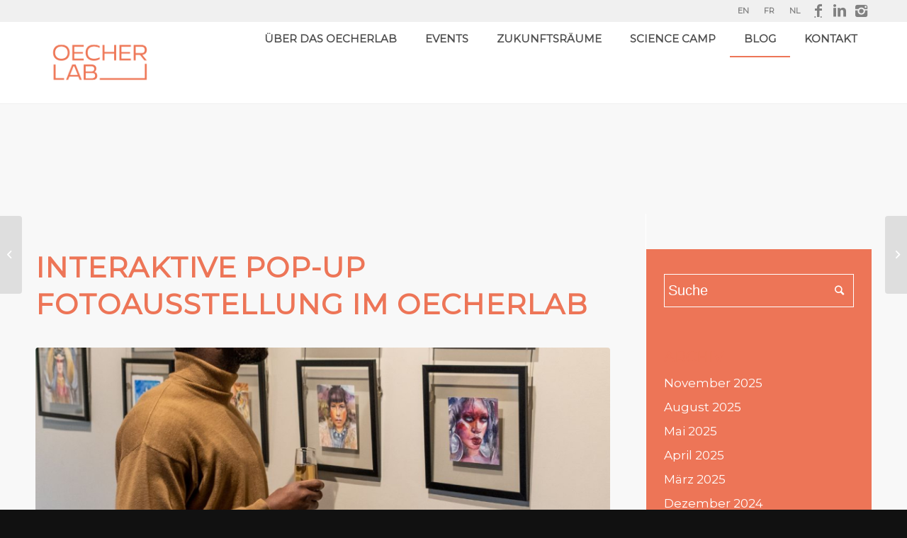

--- FILE ---
content_type: text/html; charset=UTF-8
request_url: https://oecherlab.de/2022/07/12/interaktive-pop-up-fotoausstellung-im-oecherlab/
body_size: 22952
content:
<!DOCTYPE html>
<html lang="de" class="html_stretched responsive av-preloader-disabled av-default-lightbox  html_header_top html_logo_left html_main_nav_header html_menu_right html_large html_header_sticky html_header_shrinking html_header_topbar_active html_mobile_menu_phone html_header_searchicon_disabled html_content_align_center html_header_unstick_top html_header_stretch_disabled html_elegant-blog html_modern-blog html_av-overlay-side html_av-overlay-side-classic html_av-submenu-noclone html_entry_id_4523 av-cookies-no-cookie-consent av-no-preview html_text_menu_active ">
<head>
<meta charset="UTF-8" />


<!-- mobile setting -->
<meta name="viewport" content="width=device-width, initial-scale=1">

<!-- Scripts/CSS and wp_head hook -->
<meta name='robots' content='index, follow, max-image-preview:large, max-snippet:-1, max-video-preview:-1' />
	<style>img:is([sizes="auto" i], [sizes^="auto," i]) { contain-intrinsic-size: 3000px 1500px }</style>
	
	<!-- This site is optimized with the Yoast SEO plugin v25.8 - https://yoast.com/wordpress/plugins/seo/ -->
	<title>Fotoausstellung: Interaktive Pop-Up Ausstellung im OecherLab</title>
	<meta name="description" content="Zeigt uns euren Sommer in Aachen! Postet eure Sommerbilder aus Aachen mit #oechersummerlab und werdet Teil der Fotoausstellung." />
	<link rel="canonical" href="https://oecherlab.de/2022/07/12/interaktive-pop-up-fotoausstellung-im-oecherlab/" />
	<meta property="og:locale" content="de_DE" />
	<meta property="og:type" content="article" />
	<meta property="og:title" content="Fotoausstellung: Interaktive Pop-Up Ausstellung im OecherLab" />
	<meta property="og:description" content="Zeigt uns euren Sommer in Aachen! Postet eure Sommerbilder aus Aachen mit #oechersummerlab und werdet Teil der Fotoausstellung." />
	<meta property="og:url" content="https://oecherlab.de/2022/07/12/interaktive-pop-up-fotoausstellung-im-oecherlab/" />
	<meta property="og:site_name" content="OecherLab" />
	<meta property="article:published_time" content="2022-07-12T08:04:59+00:00" />
	<meta property="article:modified_time" content="2024-07-11T09:48:48+00:00" />
	<meta property="og:image" content="https://oecherlab.de/wp-content/uploads/2022/07/26.jpg" />
	<meta property="og:image:width" content="1080" />
	<meta property="og:image:height" content="1080" />
	<meta property="og:image:type" content="image/jpeg" />
	<meta name="author" content="JBober" />
	<meta name="twitter:card" content="summary_large_image" />
	<meta name="twitter:label1" content="Verfasst von" />
	<meta name="twitter:data1" content="JBober" />
	<meta name="twitter:label2" content="Geschätzte Lesezeit" />
	<meta name="twitter:data2" content="2 Minuten" />
	<script type="application/ld+json" class="yoast-schema-graph">{"@context":"https://schema.org","@graph":[{"@type":"WebPage","@id":"https://oecherlab.de/2022/07/12/interaktive-pop-up-fotoausstellung-im-oecherlab/","url":"https://oecherlab.de/2022/07/12/interaktive-pop-up-fotoausstellung-im-oecherlab/","name":"Fotoausstellung: Interaktive Pop-Up Ausstellung im OecherLab","isPartOf":{"@id":"https://oecherlab.de/#website"},"primaryImageOfPage":{"@id":"https://oecherlab.de/2022/07/12/interaktive-pop-up-fotoausstellung-im-oecherlab/#primaryimage"},"image":{"@id":"https://oecherlab.de/2022/07/12/interaktive-pop-up-fotoausstellung-im-oecherlab/#primaryimage"},"thumbnailUrl":"https://oecherlab.de/wp-content/uploads/2022/07/26.jpg","datePublished":"2022-07-12T08:04:59+00:00","dateModified":"2024-07-11T09:48:48+00:00","author":{"@id":"https://oecherlab.de/#/schema/person/84838534832c03bcbf6f7819f3b8f507"},"description":"Zeigt uns euren Sommer in Aachen! Postet eure Sommerbilder aus Aachen mit #oechersummerlab und werdet Teil der Fotoausstellung.","breadcrumb":{"@id":"https://oecherlab.de/2022/07/12/interaktive-pop-up-fotoausstellung-im-oecherlab/#breadcrumb"},"inLanguage":"de","potentialAction":[{"@type":"ReadAction","target":["https://oecherlab.de/2022/07/12/interaktive-pop-up-fotoausstellung-im-oecherlab/"]}]},{"@type":"ImageObject","inLanguage":"de","@id":"https://oecherlab.de/2022/07/12/interaktive-pop-up-fotoausstellung-im-oecherlab/#primaryimage","url":"https://oecherlab.de/wp-content/uploads/2022/07/26.jpg","contentUrl":"https://oecherlab.de/wp-content/uploads/2022/07/26.jpg","width":1080,"height":1080},{"@type":"BreadcrumbList","@id":"https://oecherlab.de/2022/07/12/interaktive-pop-up-fotoausstellung-im-oecherlab/#breadcrumb","itemListElement":[{"@type":"ListItem","position":1,"name":"Startseite","item":"https://oecherlab.de/start-neu/"},{"@type":"ListItem","position":2,"name":"Blog","item":"https://oecherlab.de/blog/"},{"@type":"ListItem","position":3,"name":"Interaktive Pop-Up Fotoausstellung im OecherLab"}]},{"@type":"WebSite","@id":"https://oecherlab.de/#website","url":"https://oecherlab.de/","name":"OecherLab","description":"OecherLab: Erprobungsraum und Entwicklungsort für Aachen","potentialAction":[{"@type":"SearchAction","target":{"@type":"EntryPoint","urlTemplate":"https://oecherlab.de/?s={search_term_string}"},"query-input":{"@type":"PropertyValueSpecification","valueRequired":true,"valueName":"search_term_string"}}],"inLanguage":"de"},{"@type":"Person","@id":"https://oecherlab.de/#/schema/person/84838534832c03bcbf6f7819f3b8f507","name":"JBober"}]}</script>
	<!-- / Yoast SEO plugin. -->


<link rel="alternate" type="application/rss+xml" title="OecherLab &raquo; Feed" href="https://oecherlab.de/feed/" />
<link rel="alternate" type="application/rss+xml" title="OecherLab &raquo; Kommentar-Feed" href="https://oecherlab.de/comments/feed/" />

<!-- google webfont font replacement -->

			<script type='text/javascript'>

				(function() {
					
					/*	check if webfonts are disabled by user setting via cookie - or user must opt in.	*/
					var html = document.getElementsByTagName('html')[0];
					var cookie_check = html.className.indexOf('av-cookies-needs-opt-in') >= 0 || html.className.indexOf('av-cookies-can-opt-out') >= 0;
					var allow_continue = true;
					var silent_accept_cookie = html.className.indexOf('av-cookies-user-silent-accept') >= 0;

					if( cookie_check && ! silent_accept_cookie )
					{
						if( ! document.cookie.match(/aviaCookieConsent/) || html.className.indexOf('av-cookies-session-refused') >= 0 )
						{
							allow_continue = false;
						}
						else
						{
							if( ! document.cookie.match(/aviaPrivacyRefuseCookiesHideBar/) )
							{
								allow_continue = false;
							}
							else if( ! document.cookie.match(/aviaPrivacyEssentialCookiesEnabled/) )
							{
								allow_continue = false;
							}
							else if( document.cookie.match(/aviaPrivacyGoogleWebfontsDisabled/) )
							{
								allow_continue = false;
							}
						}
					}
					
					if( allow_continue )
					{
						var f = document.createElement('link');
					
						f.type 	= 'text/css';
						f.rel 	= 'stylesheet';
						f.href 	= '//fonts.googleapis.com/css?family=Montserrat';
						f.id 	= 'avia-google-webfont';

						document.getElementsByTagName('head')[0].appendChild(f);
					}
				})();
			
			</script>
			<script type="text/javascript">
/* <![CDATA[ */
window._wpemojiSettings = {"baseUrl":"https:\/\/s.w.org\/images\/core\/emoji\/16.0.1\/72x72\/","ext":".png","svgUrl":"https:\/\/s.w.org\/images\/core\/emoji\/16.0.1\/svg\/","svgExt":".svg","source":{"concatemoji":"https:\/\/oecherlab.de\/wp-includes\/js\/wp-emoji-release.min.js?ver=6.8.3"}};
/*! This file is auto-generated */
!function(s,n){var o,i,e;function c(e){try{var t={supportTests:e,timestamp:(new Date).valueOf()};sessionStorage.setItem(o,JSON.stringify(t))}catch(e){}}function p(e,t,n){e.clearRect(0,0,e.canvas.width,e.canvas.height),e.fillText(t,0,0);var t=new Uint32Array(e.getImageData(0,0,e.canvas.width,e.canvas.height).data),a=(e.clearRect(0,0,e.canvas.width,e.canvas.height),e.fillText(n,0,0),new Uint32Array(e.getImageData(0,0,e.canvas.width,e.canvas.height).data));return t.every(function(e,t){return e===a[t]})}function u(e,t){e.clearRect(0,0,e.canvas.width,e.canvas.height),e.fillText(t,0,0);for(var n=e.getImageData(16,16,1,1),a=0;a<n.data.length;a++)if(0!==n.data[a])return!1;return!0}function f(e,t,n,a){switch(t){case"flag":return n(e,"\ud83c\udff3\ufe0f\u200d\u26a7\ufe0f","\ud83c\udff3\ufe0f\u200b\u26a7\ufe0f")?!1:!n(e,"\ud83c\udde8\ud83c\uddf6","\ud83c\udde8\u200b\ud83c\uddf6")&&!n(e,"\ud83c\udff4\udb40\udc67\udb40\udc62\udb40\udc65\udb40\udc6e\udb40\udc67\udb40\udc7f","\ud83c\udff4\u200b\udb40\udc67\u200b\udb40\udc62\u200b\udb40\udc65\u200b\udb40\udc6e\u200b\udb40\udc67\u200b\udb40\udc7f");case"emoji":return!a(e,"\ud83e\udedf")}return!1}function g(e,t,n,a){var r="undefined"!=typeof WorkerGlobalScope&&self instanceof WorkerGlobalScope?new OffscreenCanvas(300,150):s.createElement("canvas"),o=r.getContext("2d",{willReadFrequently:!0}),i=(o.textBaseline="top",o.font="600 32px Arial",{});return e.forEach(function(e){i[e]=t(o,e,n,a)}),i}function t(e){var t=s.createElement("script");t.src=e,t.defer=!0,s.head.appendChild(t)}"undefined"!=typeof Promise&&(o="wpEmojiSettingsSupports",i=["flag","emoji"],n.supports={everything:!0,everythingExceptFlag:!0},e=new Promise(function(e){s.addEventListener("DOMContentLoaded",e,{once:!0})}),new Promise(function(t){var n=function(){try{var e=JSON.parse(sessionStorage.getItem(o));if("object"==typeof e&&"number"==typeof e.timestamp&&(new Date).valueOf()<e.timestamp+604800&&"object"==typeof e.supportTests)return e.supportTests}catch(e){}return null}();if(!n){if("undefined"!=typeof Worker&&"undefined"!=typeof OffscreenCanvas&&"undefined"!=typeof URL&&URL.createObjectURL&&"undefined"!=typeof Blob)try{var e="postMessage("+g.toString()+"("+[JSON.stringify(i),f.toString(),p.toString(),u.toString()].join(",")+"));",a=new Blob([e],{type:"text/javascript"}),r=new Worker(URL.createObjectURL(a),{name:"wpTestEmojiSupports"});return void(r.onmessage=function(e){c(n=e.data),r.terminate(),t(n)})}catch(e){}c(n=g(i,f,p,u))}t(n)}).then(function(e){for(var t in e)n.supports[t]=e[t],n.supports.everything=n.supports.everything&&n.supports[t],"flag"!==t&&(n.supports.everythingExceptFlag=n.supports.everythingExceptFlag&&n.supports[t]);n.supports.everythingExceptFlag=n.supports.everythingExceptFlag&&!n.supports.flag,n.DOMReady=!1,n.readyCallback=function(){n.DOMReady=!0}}).then(function(){return e}).then(function(){var e;n.supports.everything||(n.readyCallback(),(e=n.source||{}).concatemoji?t(e.concatemoji):e.wpemoji&&e.twemoji&&(t(e.twemoji),t(e.wpemoji)))}))}((window,document),window._wpemojiSettings);
/* ]]> */
</script>
<link rel='stylesheet' id='avia-grid-css' href='https://oecherlab.de/wp-content/themes/enfold/css/grid.css?ver=4.7.2' type='text/css' media='all' />
<link rel='stylesheet' id='avia-base-css' href='https://oecherlab.de/wp-content/themes/enfold/css/base.css?ver=4.7.2' type='text/css' media='all' />
<link rel='stylesheet' id='avia-layout-css' href='https://oecherlab.de/wp-content/themes/enfold/css/layout.css?ver=4.7.2' type='text/css' media='all' />
<link rel='stylesheet' id='avia-module-blog-css' href='https://oecherlab.de/wp-content/themes/enfold/config-templatebuilder/avia-shortcodes/blog/blog.css?ver=6.8.3' type='text/css' media='all' />
<link rel='stylesheet' id='avia-module-postslider-css' href='https://oecherlab.de/wp-content/themes/enfold/config-templatebuilder/avia-shortcodes/postslider/postslider.css?ver=6.8.3' type='text/css' media='all' />
<link rel='stylesheet' id='avia-module-button-css' href='https://oecherlab.de/wp-content/themes/enfold/config-templatebuilder/avia-shortcodes/buttons/buttons.css?ver=6.8.3' type='text/css' media='all' />
<link rel='stylesheet' id='avia-module-comments-css' href='https://oecherlab.de/wp-content/themes/enfold/config-templatebuilder/avia-shortcodes/comments/comments.css?ver=6.8.3' type='text/css' media='all' />
<link rel='stylesheet' id='avia-module-contact-css' href='https://oecherlab.de/wp-content/themes/enfold/config-templatebuilder/avia-shortcodes/contact/contact.css?ver=6.8.3' type='text/css' media='all' />
<link rel='stylesheet' id='avia-module-gallery-css' href='https://oecherlab.de/wp-content/themes/enfold/config-templatebuilder/avia-shortcodes/gallery/gallery.css?ver=6.8.3' type='text/css' media='all' />
<link rel='stylesheet' id='avia-module-maps-css' href='https://oecherlab.de/wp-content/themes/enfold/config-templatebuilder/avia-shortcodes/google_maps/google_maps.css?ver=6.8.3' type='text/css' media='all' />
<link rel='stylesheet' id='avia-module-gridrow-css' href='https://oecherlab.de/wp-content/themes/enfold/config-templatebuilder/avia-shortcodes/grid_row/grid_row.css?ver=6.8.3' type='text/css' media='all' />
<link rel='stylesheet' id='avia-module-heading-css' href='https://oecherlab.de/wp-content/themes/enfold/config-templatebuilder/avia-shortcodes/heading/heading.css?ver=6.8.3' type='text/css' media='all' />
<link rel='stylesheet' id='avia-module-rotator-css' href='https://oecherlab.de/wp-content/themes/enfold/config-templatebuilder/avia-shortcodes/headline_rotator/headline_rotator.css?ver=6.8.3' type='text/css' media='all' />
<link rel='stylesheet' id='avia-module-hr-css' href='https://oecherlab.de/wp-content/themes/enfold/config-templatebuilder/avia-shortcodes/hr/hr.css?ver=6.8.3' type='text/css' media='all' />
<link rel='stylesheet' id='avia-module-image-css' href='https://oecherlab.de/wp-content/themes/enfold/config-templatebuilder/avia-shortcodes/image/image.css?ver=6.8.3' type='text/css' media='all' />
<link rel='stylesheet' id='avia-module-slideshow-css' href='https://oecherlab.de/wp-content/themes/enfold/config-templatebuilder/avia-shortcodes/slideshow/slideshow.css?ver=6.8.3' type='text/css' media='all' />
<link rel='stylesheet' id='avia-module-slideshow-contentpartner-css' href='https://oecherlab.de/wp-content/themes/enfold/config-templatebuilder/avia-shortcodes/contentslider/contentslider.css?ver=6.8.3' type='text/css' media='all' />
<link rel='stylesheet' id='avia-module-masonry-css' href='https://oecherlab.de/wp-content/themes/enfold/config-templatebuilder/avia-shortcodes/masonry_entries/masonry_entries.css?ver=6.8.3' type='text/css' media='all' />
<link rel='stylesheet' id='avia-siteloader-css' href='https://oecherlab.de/wp-content/themes/enfold/css/avia-snippet-site-preloader.css?ver=6.8.3' type='text/css' media='all' />
<link rel='stylesheet' id='avia-module-promobox-css' href='https://oecherlab.de/wp-content/themes/enfold/config-templatebuilder/avia-shortcodes/promobox/promobox.css?ver=6.8.3' type='text/css' media='all' />
<link rel='stylesheet' id='avia-module-social-css' href='https://oecherlab.de/wp-content/themes/enfold/config-templatebuilder/avia-shortcodes/social_share/social_share.css?ver=6.8.3' type='text/css' media='all' />
<link rel='stylesheet' id='avia-module-tabs-css' href='https://oecherlab.de/wp-content/themes/enfold/config-templatebuilder/avia-shortcodes/tabs/tabs.css?ver=6.8.3' type='text/css' media='all' />
<link rel='stylesheet' id='avia-module-testimonials-css' href='https://oecherlab.de/wp-content/themes/enfold/config-templatebuilder/avia-shortcodes/testimonials/testimonials.css?ver=6.8.3' type='text/css' media='all' />
<link rel='stylesheet' id='avia-module-timeline-css' href='https://oecherlab.de/wp-content/themes/enfold/config-templatebuilder/avia-shortcodes/timeline/timeline.css?ver=6.8.3' type='text/css' media='all' />
<link rel='stylesheet' id='avia-module-video-css' href='https://oecherlab.de/wp-content/themes/enfold/config-templatebuilder/avia-shortcodes/video/video.css?ver=6.8.3' type='text/css' media='all' />
<link rel='stylesheet' id='mec-select2-style-css' href='https://oecherlab.de/wp-content/plugins/modern-events-calendar-lite/assets/packages/select2/select2.min.css?ver=6.5.5' type='text/css' media='all' />
<link rel='stylesheet' id='mec-font-icons-css' href='https://oecherlab.de/wp-content/plugins/modern-events-calendar-lite/assets/css/iconfonts.css?ver=6.8.3' type='text/css' media='all' />
<link rel='stylesheet' id='mec-frontend-style-css' href='https://oecherlab.de/wp-content/plugins/modern-events-calendar-lite/assets/css/frontend.min.css?ver=6.5.5' type='text/css' media='all' />
<link rel='stylesheet' id='mec-tooltip-style-css' href='https://oecherlab.de/wp-content/plugins/modern-events-calendar-lite/assets/packages/tooltip/tooltip.css?ver=6.8.3' type='text/css' media='all' />
<link rel='stylesheet' id='mec-tooltip-shadow-style-css' href='https://oecherlab.de/wp-content/plugins/modern-events-calendar-lite/assets/packages/tooltip/tooltipster-sideTip-shadow.min.css?ver=6.8.3' type='text/css' media='all' />
<link rel='stylesheet' id='featherlight-css' href='https://oecherlab.de/wp-content/plugins/modern-events-calendar-lite/assets/packages/featherlight/featherlight.css?ver=6.8.3' type='text/css' media='all' />
<link rel='stylesheet' id='mec-lity-style-css' href='https://oecherlab.de/wp-content/plugins/modern-events-calendar-lite/assets/packages/lity/lity.min.css?ver=6.8.3' type='text/css' media='all' />
<link rel='stylesheet' id='mec-general-calendar-style-css' href='https://oecherlab.de/wp-content/plugins/modern-events-calendar-lite/assets/css/mec-general-calendar.css?ver=6.8.3' type='text/css' media='all' />
<style id='wp-emoji-styles-inline-css' type='text/css'>

	img.wp-smiley, img.emoji {
		display: inline !important;
		border: none !important;
		box-shadow: none !important;
		height: 1em !important;
		width: 1em !important;
		margin: 0 0.07em !important;
		vertical-align: -0.1em !important;
		background: none !important;
		padding: 0 !important;
	}
</style>
<link rel='stylesheet' id='wp-block-library-css' href='https://oecherlab.de/wp-includes/css/dist/block-library/style.min.css?ver=6.8.3' type='text/css' media='all' />
<style id='classic-theme-styles-inline-css' type='text/css'>
/*! This file is auto-generated */
.wp-block-button__link{color:#fff;background-color:#32373c;border-radius:9999px;box-shadow:none;text-decoration:none;padding:calc(.667em + 2px) calc(1.333em + 2px);font-size:1.125em}.wp-block-file__button{background:#32373c;color:#fff;text-decoration:none}
</style>
<style id='global-styles-inline-css' type='text/css'>
:root{--wp--preset--aspect-ratio--square: 1;--wp--preset--aspect-ratio--4-3: 4/3;--wp--preset--aspect-ratio--3-4: 3/4;--wp--preset--aspect-ratio--3-2: 3/2;--wp--preset--aspect-ratio--2-3: 2/3;--wp--preset--aspect-ratio--16-9: 16/9;--wp--preset--aspect-ratio--9-16: 9/16;--wp--preset--color--black: #000000;--wp--preset--color--cyan-bluish-gray: #abb8c3;--wp--preset--color--white: #ffffff;--wp--preset--color--pale-pink: #f78da7;--wp--preset--color--vivid-red: #cf2e2e;--wp--preset--color--luminous-vivid-orange: #ff6900;--wp--preset--color--luminous-vivid-amber: #fcb900;--wp--preset--color--light-green-cyan: #7bdcb5;--wp--preset--color--vivid-green-cyan: #00d084;--wp--preset--color--pale-cyan-blue: #8ed1fc;--wp--preset--color--vivid-cyan-blue: #0693e3;--wp--preset--color--vivid-purple: #9b51e0;--wp--preset--gradient--vivid-cyan-blue-to-vivid-purple: linear-gradient(135deg,rgba(6,147,227,1) 0%,rgb(155,81,224) 100%);--wp--preset--gradient--light-green-cyan-to-vivid-green-cyan: linear-gradient(135deg,rgb(122,220,180) 0%,rgb(0,208,130) 100%);--wp--preset--gradient--luminous-vivid-amber-to-luminous-vivid-orange: linear-gradient(135deg,rgba(252,185,0,1) 0%,rgba(255,105,0,1) 100%);--wp--preset--gradient--luminous-vivid-orange-to-vivid-red: linear-gradient(135deg,rgba(255,105,0,1) 0%,rgb(207,46,46) 100%);--wp--preset--gradient--very-light-gray-to-cyan-bluish-gray: linear-gradient(135deg,rgb(238,238,238) 0%,rgb(169,184,195) 100%);--wp--preset--gradient--cool-to-warm-spectrum: linear-gradient(135deg,rgb(74,234,220) 0%,rgb(151,120,209) 20%,rgb(207,42,186) 40%,rgb(238,44,130) 60%,rgb(251,105,98) 80%,rgb(254,248,76) 100%);--wp--preset--gradient--blush-light-purple: linear-gradient(135deg,rgb(255,206,236) 0%,rgb(152,150,240) 100%);--wp--preset--gradient--blush-bordeaux: linear-gradient(135deg,rgb(254,205,165) 0%,rgb(254,45,45) 50%,rgb(107,0,62) 100%);--wp--preset--gradient--luminous-dusk: linear-gradient(135deg,rgb(255,203,112) 0%,rgb(199,81,192) 50%,rgb(65,88,208) 100%);--wp--preset--gradient--pale-ocean: linear-gradient(135deg,rgb(255,245,203) 0%,rgb(182,227,212) 50%,rgb(51,167,181) 100%);--wp--preset--gradient--electric-grass: linear-gradient(135deg,rgb(202,248,128) 0%,rgb(113,206,126) 100%);--wp--preset--gradient--midnight: linear-gradient(135deg,rgb(2,3,129) 0%,rgb(40,116,252) 100%);--wp--preset--font-size--small: 13px;--wp--preset--font-size--medium: 20px;--wp--preset--font-size--large: 36px;--wp--preset--font-size--x-large: 42px;--wp--preset--spacing--20: 0.44rem;--wp--preset--spacing--30: 0.67rem;--wp--preset--spacing--40: 1rem;--wp--preset--spacing--50: 1.5rem;--wp--preset--spacing--60: 2.25rem;--wp--preset--spacing--70: 3.38rem;--wp--preset--spacing--80: 5.06rem;--wp--preset--shadow--natural: 6px 6px 9px rgba(0, 0, 0, 0.2);--wp--preset--shadow--deep: 12px 12px 50px rgba(0, 0, 0, 0.4);--wp--preset--shadow--sharp: 6px 6px 0px rgba(0, 0, 0, 0.2);--wp--preset--shadow--outlined: 6px 6px 0px -3px rgba(255, 255, 255, 1), 6px 6px rgba(0, 0, 0, 1);--wp--preset--shadow--crisp: 6px 6px 0px rgba(0, 0, 0, 1);}:where(.is-layout-flex){gap: 0.5em;}:where(.is-layout-grid){gap: 0.5em;}body .is-layout-flex{display: flex;}.is-layout-flex{flex-wrap: wrap;align-items: center;}.is-layout-flex > :is(*, div){margin: 0;}body .is-layout-grid{display: grid;}.is-layout-grid > :is(*, div){margin: 0;}:where(.wp-block-columns.is-layout-flex){gap: 2em;}:where(.wp-block-columns.is-layout-grid){gap: 2em;}:where(.wp-block-post-template.is-layout-flex){gap: 1.25em;}:where(.wp-block-post-template.is-layout-grid){gap: 1.25em;}.has-black-color{color: var(--wp--preset--color--black) !important;}.has-cyan-bluish-gray-color{color: var(--wp--preset--color--cyan-bluish-gray) !important;}.has-white-color{color: var(--wp--preset--color--white) !important;}.has-pale-pink-color{color: var(--wp--preset--color--pale-pink) !important;}.has-vivid-red-color{color: var(--wp--preset--color--vivid-red) !important;}.has-luminous-vivid-orange-color{color: var(--wp--preset--color--luminous-vivid-orange) !important;}.has-luminous-vivid-amber-color{color: var(--wp--preset--color--luminous-vivid-amber) !important;}.has-light-green-cyan-color{color: var(--wp--preset--color--light-green-cyan) !important;}.has-vivid-green-cyan-color{color: var(--wp--preset--color--vivid-green-cyan) !important;}.has-pale-cyan-blue-color{color: var(--wp--preset--color--pale-cyan-blue) !important;}.has-vivid-cyan-blue-color{color: var(--wp--preset--color--vivid-cyan-blue) !important;}.has-vivid-purple-color{color: var(--wp--preset--color--vivid-purple) !important;}.has-black-background-color{background-color: var(--wp--preset--color--black) !important;}.has-cyan-bluish-gray-background-color{background-color: var(--wp--preset--color--cyan-bluish-gray) !important;}.has-white-background-color{background-color: var(--wp--preset--color--white) !important;}.has-pale-pink-background-color{background-color: var(--wp--preset--color--pale-pink) !important;}.has-vivid-red-background-color{background-color: var(--wp--preset--color--vivid-red) !important;}.has-luminous-vivid-orange-background-color{background-color: var(--wp--preset--color--luminous-vivid-orange) !important;}.has-luminous-vivid-amber-background-color{background-color: var(--wp--preset--color--luminous-vivid-amber) !important;}.has-light-green-cyan-background-color{background-color: var(--wp--preset--color--light-green-cyan) !important;}.has-vivid-green-cyan-background-color{background-color: var(--wp--preset--color--vivid-green-cyan) !important;}.has-pale-cyan-blue-background-color{background-color: var(--wp--preset--color--pale-cyan-blue) !important;}.has-vivid-cyan-blue-background-color{background-color: var(--wp--preset--color--vivid-cyan-blue) !important;}.has-vivid-purple-background-color{background-color: var(--wp--preset--color--vivid-purple) !important;}.has-black-border-color{border-color: var(--wp--preset--color--black) !important;}.has-cyan-bluish-gray-border-color{border-color: var(--wp--preset--color--cyan-bluish-gray) !important;}.has-white-border-color{border-color: var(--wp--preset--color--white) !important;}.has-pale-pink-border-color{border-color: var(--wp--preset--color--pale-pink) !important;}.has-vivid-red-border-color{border-color: var(--wp--preset--color--vivid-red) !important;}.has-luminous-vivid-orange-border-color{border-color: var(--wp--preset--color--luminous-vivid-orange) !important;}.has-luminous-vivid-amber-border-color{border-color: var(--wp--preset--color--luminous-vivid-amber) !important;}.has-light-green-cyan-border-color{border-color: var(--wp--preset--color--light-green-cyan) !important;}.has-vivid-green-cyan-border-color{border-color: var(--wp--preset--color--vivid-green-cyan) !important;}.has-pale-cyan-blue-border-color{border-color: var(--wp--preset--color--pale-cyan-blue) !important;}.has-vivid-cyan-blue-border-color{border-color: var(--wp--preset--color--vivid-cyan-blue) !important;}.has-vivid-purple-border-color{border-color: var(--wp--preset--color--vivid-purple) !important;}.has-vivid-cyan-blue-to-vivid-purple-gradient-background{background: var(--wp--preset--gradient--vivid-cyan-blue-to-vivid-purple) !important;}.has-light-green-cyan-to-vivid-green-cyan-gradient-background{background: var(--wp--preset--gradient--light-green-cyan-to-vivid-green-cyan) !important;}.has-luminous-vivid-amber-to-luminous-vivid-orange-gradient-background{background: var(--wp--preset--gradient--luminous-vivid-amber-to-luminous-vivid-orange) !important;}.has-luminous-vivid-orange-to-vivid-red-gradient-background{background: var(--wp--preset--gradient--luminous-vivid-orange-to-vivid-red) !important;}.has-very-light-gray-to-cyan-bluish-gray-gradient-background{background: var(--wp--preset--gradient--very-light-gray-to-cyan-bluish-gray) !important;}.has-cool-to-warm-spectrum-gradient-background{background: var(--wp--preset--gradient--cool-to-warm-spectrum) !important;}.has-blush-light-purple-gradient-background{background: var(--wp--preset--gradient--blush-light-purple) !important;}.has-blush-bordeaux-gradient-background{background: var(--wp--preset--gradient--blush-bordeaux) !important;}.has-luminous-dusk-gradient-background{background: var(--wp--preset--gradient--luminous-dusk) !important;}.has-pale-ocean-gradient-background{background: var(--wp--preset--gradient--pale-ocean) !important;}.has-electric-grass-gradient-background{background: var(--wp--preset--gradient--electric-grass) !important;}.has-midnight-gradient-background{background: var(--wp--preset--gradient--midnight) !important;}.has-small-font-size{font-size: var(--wp--preset--font-size--small) !important;}.has-medium-font-size{font-size: var(--wp--preset--font-size--medium) !important;}.has-large-font-size{font-size: var(--wp--preset--font-size--large) !important;}.has-x-large-font-size{font-size: var(--wp--preset--font-size--x-large) !important;}
:where(.wp-block-post-template.is-layout-flex){gap: 1.25em;}:where(.wp-block-post-template.is-layout-grid){gap: 1.25em;}
:where(.wp-block-columns.is-layout-flex){gap: 2em;}:where(.wp-block-columns.is-layout-grid){gap: 2em;}
:root :where(.wp-block-pullquote){font-size: 1.5em;line-height: 1.6;}
</style>
<link rel='stylesheet' id='mc4wp-form-themes-css' href='https://oecherlab.de/wp-content/plugins/mailchimp-for-wp/assets/css/form-themes.css?ver=4.10.7' type='text/css' media='all' />
<link rel='stylesheet' id='avia-scs-css' href='https://oecherlab.de/wp-content/themes/enfold/css/shortcodes.css?ver=4.7.2' type='text/css' media='all' />
<link rel='stylesheet' id='avia-popup-css-css' href='https://oecherlab.de/wp-content/themes/enfold/js/aviapopup/magnific-popup.css?ver=4.7.2' type='text/css' media='screen' />
<link rel='stylesheet' id='avia-lightbox-css' href='https://oecherlab.de/wp-content/themes/enfold/css/avia-snippet-lightbox.css?ver=4.7.2' type='text/css' media='screen' />
<link rel='stylesheet' id='avia-widget-css-css' href='https://oecherlab.de/wp-content/themes/enfold/css/avia-snippet-widget.css?ver=4.7.2' type='text/css' media='screen' />
<link rel='stylesheet' id='avia-dynamic-css' href='https://oecherlab.de/wp-content/uploads/dynamic_avia/oecher-lab_enfold.css?ver=68becbb4bae48' type='text/css' media='all' />
<link rel='stylesheet' id='avia-custom-css' href='https://oecherlab.de/wp-content/themes/enfold/css/custom.css?ver=4.7.2' type='text/css' media='all' />
<link rel='stylesheet' id='avia-style-css' href='https://oecherlab.de/wp-content/themes/oecherlab/style.css?ver=4.7.2' type='text/css' media='all' />
<link rel='stylesheet' id='borlabs-cookie-css' href='https://oecherlab.de/wp-content/cache/borlabs-cookie/borlabs-cookie_1_de.css?ver=2.2.67-27' type='text/css' media='all' />
<script type="text/javascript" src="https://oecherlab.de/wp-includes/js/jquery/jquery.min.js?ver=3.7.1" id="jquery-core-js"></script>
<script type="text/javascript" src="https://oecherlab.de/wp-includes/js/jquery/jquery-migrate.min.js?ver=3.4.1" id="jquery-migrate-js"></script>
<script type="text/javascript" src="https://oecherlab.de/wp-content/plugins/modern-events-calendar-lite/assets/js/mec-general-calendar.js?ver=6.5.5" id="mec-general-calendar-script-js"></script>
<script type="text/javascript" id="mec-frontend-script-js-extra">
/* <![CDATA[ */
var mecdata = {"day":"Tag","days":"Tage","hour":"Stunde","hours":"Stunden","minute":"Minute","minutes":"Minuten","second":"Sekunde","seconds":"Sekunden","elementor_edit_mode":"no","recapcha_key":"6LdI4TUaAAAAADezI4Dg5__02T0Idy86QPMjXSSN","ajax_url":"https:\/\/oecherlab.de\/wp-admin\/admin-ajax.php","fes_nonce":"f1a6a38c13","current_year":"2026","current_month":"01","datepicker_format":"dd.mm.yy&d.m.Y"};
/* ]]> */
</script>
<script type="text/javascript" src="https://oecherlab.de/wp-content/plugins/modern-events-calendar-lite/assets/js/frontend.js?ver=6.5.5" id="mec-frontend-script-js"></script>
<script type="text/javascript" src="https://oecherlab.de/wp-content/plugins/modern-events-calendar-lite/assets/js/events.js?ver=6.5.5" id="mec-events-script-js"></script>
<link rel="https://api.w.org/" href="https://oecherlab.de/wp-json/" /><link rel="alternate" title="JSON" type="application/json" href="https://oecherlab.de/wp-json/wp/v2/posts/4523" /><link rel="EditURI" type="application/rsd+xml" title="RSD" href="https://oecherlab.de/xmlrpc.php?rsd" />
<meta name="generator" content="WordPress 6.8.3" />
<link rel='shortlink' href='https://oecherlab.de/?p=4523' />
<link rel="alternate" title="oEmbed (JSON)" type="application/json+oembed" href="https://oecherlab.de/wp-json/oembed/1.0/embed?url=https%3A%2F%2Foecherlab.de%2F2022%2F07%2F12%2Finteraktive-pop-up-fotoausstellung-im-oecherlab%2F" />
<link rel="alternate" title="oEmbed (XML)" type="text/xml+oembed" href="https://oecherlab.de/wp-json/oembed/1.0/embed?url=https%3A%2F%2Foecherlab.de%2F2022%2F07%2F12%2Finteraktive-pop-up-fotoausstellung-im-oecherlab%2F&#038;format=xml" />
<script type="text/javascript">
(function(url){
	if(/(?:Chrome\/26\.0\.1410\.63 Safari\/537\.31|WordfenceTestMonBot)/.test(navigator.userAgent)){ return; }
	var addEvent = function(evt, handler) {
		if (window.addEventListener) {
			document.addEventListener(evt, handler, false);
		} else if (window.attachEvent) {
			document.attachEvent('on' + evt, handler);
		}
	};
	var removeEvent = function(evt, handler) {
		if (window.removeEventListener) {
			document.removeEventListener(evt, handler, false);
		} else if (window.detachEvent) {
			document.detachEvent('on' + evt, handler);
		}
	};
	var evts = 'contextmenu dblclick drag dragend dragenter dragleave dragover dragstart drop keydown keypress keyup mousedown mousemove mouseout mouseover mouseup mousewheel scroll'.split(' ');
	var logHuman = function() {
		if (window.wfLogHumanRan) { return; }
		window.wfLogHumanRan = true;
		var wfscr = document.createElement('script');
		wfscr.type = 'text/javascript';
		wfscr.async = true;
		wfscr.src = url + '&r=' + Math.random();
		(document.getElementsByTagName('head')[0]||document.getElementsByTagName('body')[0]).appendChild(wfscr);
		for (var i = 0; i < evts.length; i++) {
			removeEvent(evts[i], logHuman);
		}
	};
	for (var i = 0; i < evts.length; i++) {
		addEvent(evts[i], logHuman);
	}
})('//oecherlab.de/?wordfence_lh=1&hid=2731467618E5E033B97F4A45B671B9ED');
</script><link rel="profile" href="http://gmpg.org/xfn/11" />
<link rel="alternate" type="application/rss+xml" title="OecherLab RSS2 Feed" href="https://oecherlab.de/feed/" />
<link rel="pingback" href="https://oecherlab.de/xmlrpc.php" />
<!--[if lt IE 9]><script src="https://oecherlab.de/wp-content/themes/enfold/js/html5shiv.js"></script><![endif]-->
<link rel="icon" href="https://oecherlab.de/wp-content/uploads/2021/02/OecherLab_Signet_rgb_apricot_RZ-180x180.png" type="image/png">

<!-- To speed up the rendering and to display the site as fast as possible to the user we include some styles and scripts for above the fold content inline -->
<script type="text/javascript">'use strict';var avia_is_mobile=!1;if(/Android|webOS|iPhone|iPad|iPod|BlackBerry|IEMobile|Opera Mini/i.test(navigator.userAgent)&&'ontouchstart' in document.documentElement){avia_is_mobile=!0;document.documentElement.className+=' avia_mobile '}
else{document.documentElement.className+=' avia_desktop '};document.documentElement.className+=' js_active ';(function(){var e=['-webkit-','-moz-','-ms-',''],n='';for(var t in e){if(e[t]+'transform' in document.documentElement.style){document.documentElement.className+=' avia_transform ';n=e[t]+'transform'};if(e[t]+'perspective' in document.documentElement.style)document.documentElement.className+=' avia_transform3d '};if(typeof document.getElementsByClassName=='function'&&typeof document.documentElement.getBoundingClientRect=='function'&&avia_is_mobile==!1){if(n&&window.innerHeight>0){setTimeout(function(){var e=0,o={},a=0,t=document.getElementsByClassName('av-parallax'),i=window.pageYOffset||document.documentElement.scrollTop;for(e=0;e<t.length;e++){t[e].style.top='0px';o=t[e].getBoundingClientRect();a=Math.ceil((window.innerHeight+i-o.top)*0.3);t[e].style[n]='translate(0px, '+a+'px)';t[e].style.top='auto';t[e].className+=' enabled-parallax '}},50)}}})();</script><style type='text/css'>
@font-face {font-family: 'entypo-fontello'; font-weight: normal; font-style: normal; font-display: auto;
src: url('https://oecherlab.de/wp-content/themes/enfold/config-templatebuilder/avia-template-builder/assets/fonts/entypo-fontello.eot');
src: url('https://oecherlab.de/wp-content/themes/enfold/config-templatebuilder/avia-template-builder/assets/fonts/entypo-fontello.eot?#iefix') format('embedded-opentype'), 
url('https://oecherlab.de/wp-content/themes/enfold/config-templatebuilder/avia-template-builder/assets/fonts/entypo-fontello.woff') format('woff'),
url('https://oecherlab.de/wp-content/themes/enfold/config-templatebuilder/avia-template-builder/assets/fonts/entypo-fontello.woff2') format('woff2'),
url('https://oecherlab.de/wp-content/themes/enfold/config-templatebuilder/avia-template-builder/assets/fonts/entypo-fontello.ttf') format('truetype'), 
url('https://oecherlab.de/wp-content/themes/enfold/config-templatebuilder/avia-template-builder/assets/fonts/entypo-fontello.svg#entypo-fontello') format('svg');
} #top .avia-font-entypo-fontello, body .avia-font-entypo-fontello, html body [data-av_iconfont='entypo-fontello']:before{ font-family: 'entypo-fontello'; }
</style><style type="text/css">.mec-event-grid-minimal .mec-modal-booking-button:hover, .mec-events-timeline-wrap .mec-organizer-item a, .mec-events-timeline-wrap .mec-organizer-item:after, .mec-events-timeline-wrap .mec-shortcode-organizers i, .mec-timeline-event .mec-modal-booking-button, .mec-wrap .mec-map-lightbox-wp.mec-event-list-classic .mec-event-date, .mec-timetable-t2-col .mec-modal-booking-button:hover, .mec-event-container-classic .mec-modal-booking-button:hover, .mec-calendar-events-side .mec-modal-booking-button:hover, .mec-event-grid-yearly  .mec-modal-booking-button, .mec-events-agenda .mec-modal-booking-button, .mec-event-grid-simple .mec-modal-booking-button, .mec-event-list-minimal  .mec-modal-booking-button:hover, .mec-timeline-month-divider,  .mec-wrap.colorskin-custom .mec-totalcal-box .mec-totalcal-view span:hover,.mec-wrap.colorskin-custom .mec-calendar.mec-event-calendar-classic .mec-selected-day,.mec-wrap.colorskin-custom .mec-color, .mec-wrap.colorskin-custom .mec-event-sharing-wrap .mec-event-sharing > li:hover a, .mec-wrap.colorskin-custom .mec-color-hover:hover, .mec-wrap.colorskin-custom .mec-color-before *:before ,.mec-wrap.colorskin-custom .mec-widget .mec-event-grid-classic.owl-carousel .owl-nav i,.mec-wrap.colorskin-custom .mec-event-list-classic a.magicmore:hover,.mec-wrap.colorskin-custom .mec-event-grid-simple:hover .mec-event-title,.mec-wrap.colorskin-custom .mec-single-event .mec-event-meta dd.mec-events-event-categories:before,.mec-wrap.colorskin-custom .mec-single-event-date:before,.mec-wrap.colorskin-custom .mec-single-event-time:before,.mec-wrap.colorskin-custom .mec-events-meta-group.mec-events-meta-group-venue:before,.mec-wrap.colorskin-custom .mec-calendar .mec-calendar-side .mec-previous-month i,.mec-wrap.colorskin-custom .mec-calendar .mec-calendar-side .mec-next-month:hover,.mec-wrap.colorskin-custom .mec-calendar .mec-calendar-side .mec-previous-month:hover,.mec-wrap.colorskin-custom .mec-calendar .mec-calendar-side .mec-next-month:hover,.mec-wrap.colorskin-custom .mec-calendar.mec-event-calendar-classic dt.mec-selected-day:hover,.mec-wrap.colorskin-custom .mec-infowindow-wp h5 a:hover, .colorskin-custom .mec-events-meta-group-countdown .mec-end-counts h3,.mec-calendar .mec-calendar-side .mec-next-month i,.mec-wrap .mec-totalcal-box i,.mec-calendar .mec-event-article .mec-event-title a:hover,.mec-attendees-list-details .mec-attendee-profile-link a:hover,.mec-wrap.colorskin-custom .mec-next-event-details li i, .mec-next-event-details i:before, .mec-marker-infowindow-wp .mec-marker-infowindow-count, .mec-next-event-details a,.mec-wrap.colorskin-custom .mec-events-masonry-cats a.mec-masonry-cat-selected,.lity .mec-color,.lity .mec-color-before :before,.lity .mec-color-hover:hover,.lity .mec-wrap .mec-color,.lity .mec-wrap .mec-color-before :before,.lity .mec-wrap .mec-color-hover:hover,.leaflet-popup-content .mec-color,.leaflet-popup-content .mec-color-before :before,.leaflet-popup-content .mec-color-hover:hover,.leaflet-popup-content .mec-wrap .mec-color,.leaflet-popup-content .mec-wrap .mec-color-before :before,.leaflet-popup-content .mec-wrap .mec-color-hover:hover, .mec-calendar.mec-calendar-daily .mec-calendar-d-table .mec-daily-view-day.mec-daily-view-day-active.mec-color, .mec-map-boxshow div .mec-map-view-event-detail.mec-event-detail i,.mec-map-boxshow div .mec-map-view-event-detail.mec-event-detail:hover,.mec-map-boxshow .mec-color,.mec-map-boxshow .mec-color-before :before,.mec-map-boxshow .mec-color-hover:hover,.mec-map-boxshow .mec-wrap .mec-color,.mec-map-boxshow .mec-wrap .mec-color-before :before,.mec-map-boxshow .mec-wrap .mec-color-hover:hover, .mec-choosen-time-message, .mec-booking-calendar-month-navigation .mec-next-month:hover, .mec-booking-calendar-month-navigation .mec-previous-month:hover, .mec-yearly-view-wrap .mec-agenda-event-title a:hover, .mec-yearly-view-wrap .mec-yearly-title-sec .mec-next-year i, .mec-yearly-view-wrap .mec-yearly-title-sec .mec-previous-year i, .mec-yearly-view-wrap .mec-yearly-title-sec .mec-next-year:hover, .mec-yearly-view-wrap .mec-yearly-title-sec .mec-previous-year:hover, .mec-av-spot .mec-av-spot-head .mec-av-spot-box span, .mec-wrap.colorskin-custom .mec-calendar .mec-calendar-side .mec-previous-month:hover .mec-load-month-link, .mec-wrap.colorskin-custom .mec-calendar .mec-calendar-side .mec-next-month:hover .mec-load-month-link, .mec-yearly-view-wrap .mec-yearly-title-sec .mec-previous-year:hover .mec-load-month-link, .mec-yearly-view-wrap .mec-yearly-title-sec .mec-next-year:hover .mec-load-month-link, .mec-skin-list-events-container .mec-data-fields-tooltip .mec-data-fields-tooltip-box ul .mec-event-data-field-item a, .mec-booking-shortcode .mec-event-ticket-name, .mec-booking-shortcode .mec-event-ticket-price, .mec-booking-shortcode .mec-ticket-variation-name, .mec-booking-shortcode .mec-ticket-variation-price, .mec-booking-shortcode label, .mec-booking-shortcode .nice-select, .mec-booking-shortcode input, .mec-booking-shortcode span.mec-book-price-detail-description, .mec-booking-shortcode .mec-ticket-name, .mec-booking-shortcode label.wn-checkbox-label, .mec-wrap.mec-cart table tr td a {color: #ed6847}.mec-skin-carousel-container .mec-event-footer-carousel-type3 .mec-modal-booking-button:hover, .mec-wrap.colorskin-custom .mec-event-sharing .mec-event-share:hover .event-sharing-icon,.mec-wrap.colorskin-custom .mec-event-grid-clean .mec-event-date,.mec-wrap.colorskin-custom .mec-event-list-modern .mec-event-sharing > li:hover a i,.mec-wrap.colorskin-custom .mec-event-list-modern .mec-event-sharing .mec-event-share:hover .mec-event-sharing-icon,.mec-wrap.colorskin-custom .mec-event-list-modern .mec-event-sharing li:hover a i,.mec-wrap.colorskin-custom .mec-calendar:not(.mec-event-calendar-classic) .mec-selected-day,.mec-wrap.colorskin-custom .mec-calendar .mec-selected-day:hover,.mec-wrap.colorskin-custom .mec-calendar .mec-calendar-row  dt.mec-has-event:hover,.mec-wrap.colorskin-custom .mec-calendar .mec-has-event:after, .mec-wrap.colorskin-custom .mec-bg-color, .mec-wrap.colorskin-custom .mec-bg-color-hover:hover, .colorskin-custom .mec-event-sharing-wrap:hover > li, .mec-wrap.colorskin-custom .mec-totalcal-box .mec-totalcal-view span.mec-totalcalview-selected,.mec-wrap .flip-clock-wrapper ul li a div div.inn,.mec-wrap .mec-totalcal-box .mec-totalcal-view span.mec-totalcalview-selected,.event-carousel-type1-head .mec-event-date-carousel,.mec-event-countdown-style3 .mec-event-date,#wrap .mec-wrap article.mec-event-countdown-style1,.mec-event-countdown-style1 .mec-event-countdown-part3 a.mec-event-button,.mec-wrap .mec-event-countdown-style2,.mec-map-get-direction-btn-cnt input[type="submit"],.mec-booking button,span.mec-marker-wrap,.mec-wrap.colorskin-custom .mec-timeline-events-container .mec-timeline-event-date:before, .mec-has-event-for-booking.mec-active .mec-calendar-novel-selected-day, .mec-booking-tooltip.multiple-time .mec-booking-calendar-date.mec-active, .mec-booking-tooltip.multiple-time .mec-booking-calendar-date:hover, .mec-ongoing-normal-label, .mec-calendar .mec-has-event:after, .mec-event-list-modern .mec-event-sharing li:hover .telegram{background-color: #ed6847;}.mec-booking-tooltip.multiple-time .mec-booking-calendar-date:hover, .mec-calendar-day.mec-active .mec-booking-tooltip.multiple-time .mec-booking-calendar-date.mec-active{ background-color: #ed6847;}.mec-skin-carousel-container .mec-event-footer-carousel-type3 .mec-modal-booking-button:hover, .mec-timeline-month-divider, .mec-wrap.colorskin-custom .mec-single-event .mec-speakers-details ul li .mec-speaker-avatar a:hover img,.mec-wrap.colorskin-custom .mec-event-list-modern .mec-event-sharing > li:hover a i,.mec-wrap.colorskin-custom .mec-event-list-modern .mec-event-sharing .mec-event-share:hover .mec-event-sharing-icon,.mec-wrap.colorskin-custom .mec-event-list-standard .mec-month-divider span:before,.mec-wrap.colorskin-custom .mec-single-event .mec-social-single:before,.mec-wrap.colorskin-custom .mec-single-event .mec-frontbox-title:before,.mec-wrap.colorskin-custom .mec-calendar .mec-calendar-events-side .mec-table-side-day, .mec-wrap.colorskin-custom .mec-border-color, .mec-wrap.colorskin-custom .mec-border-color-hover:hover, .colorskin-custom .mec-single-event .mec-frontbox-title:before, .colorskin-custom .mec-single-event .mec-wrap-checkout h4:before, .colorskin-custom .mec-single-event .mec-events-meta-group-booking form > h4:before, .mec-wrap.colorskin-custom .mec-totalcal-box .mec-totalcal-view span.mec-totalcalview-selected,.mec-wrap .mec-totalcal-box .mec-totalcal-view span.mec-totalcalview-selected,.event-carousel-type1-head .mec-event-date-carousel:after,.mec-wrap.colorskin-custom .mec-events-masonry-cats a.mec-masonry-cat-selected, .mec-marker-infowindow-wp .mec-marker-infowindow-count, .mec-wrap.colorskin-custom .mec-events-masonry-cats a:hover, .mec-has-event-for-booking .mec-calendar-novel-selected-day, .mec-booking-tooltip.multiple-time .mec-booking-calendar-date.mec-active, .mec-booking-tooltip.multiple-time .mec-booking-calendar-date:hover, .mec-virtual-event-history h3:before, .mec-booking-tooltip.multiple-time .mec-booking-calendar-date:hover, .mec-calendar-day.mec-active .mec-booking-tooltip.multiple-time .mec-booking-calendar-date.mec-active, .mec-rsvp-form-box form > h4:before, .mec-wrap .mec-box-title::before, .mec-box-title::before  {border-color: #ed6847;}.mec-wrap.colorskin-custom .mec-event-countdown-style3 .mec-event-date:after,.mec-wrap.colorskin-custom .mec-month-divider span:before, .mec-calendar.mec-event-container-simple dl dt.mec-selected-day, .mec-calendar.mec-event-container-simple dl dt.mec-selected-day:hover{border-bottom-color:#ed6847;}.mec-wrap.colorskin-custom  article.mec-event-countdown-style1 .mec-event-countdown-part2:after{border-color: transparent transparent transparent #ed6847;}.mec-wrap.colorskin-custom .mec-box-shadow-color { box-shadow: 0 4px 22px -7px #ed6847;}.mec-events-timeline-wrap .mec-shortcode-organizers, .mec-timeline-event .mec-modal-booking-button, .mec-events-timeline-wrap:before, .mec-wrap.colorskin-custom .mec-timeline-event-local-time, .mec-wrap.colorskin-custom .mec-timeline-event-time ,.mec-wrap.colorskin-custom .mec-timeline-event-location,.mec-choosen-time-message { background: rgba(237,104,71,.11);}.mec-wrap.colorskin-custom .mec-timeline-events-container .mec-timeline-event-date:after{ background: rgba(237,104,71,.3);}.mec-booking-shortcode button { box-shadow: 0 2px 2px rgba(237 104 71 / 27%);}.mec-booking-shortcode button.mec-book-form-back-button{ background-color: rgba(237 104 71 / 40%);}.mec-events-meta-group-booking-shortcode{ background: rgba(237,104,71,.14);}.mec-booking-shortcode label.wn-checkbox-label, .mec-booking-shortcode .nice-select,.mec-booking-shortcode input, .mec-booking-shortcode .mec-book-form-gateway-label input[type=radio]:before, .mec-booking-shortcode input[type=radio]:checked:before, .mec-booking-shortcode ul.mec-book-price-details li, .mec-booking-shortcode ul.mec-book-price-details{ border-color: rgba(237 104 71 / 27%) !important;}.mec-booking-shortcode input::-webkit-input-placeholder,.mec-booking-shortcode textarea::-webkit-input-placeholder{color: #ed6847}.mec-booking-shortcode input::-moz-placeholder,.mec-booking-shortcode textarea::-moz-placeholder{color: #ed6847}.mec-booking-shortcode input:-ms-input-placeholder,.mec-booking-shortcode textarea:-ms-input-placeholder {color: #ed6847}.mec-booking-shortcode input:-moz-placeholder,.mec-booking-shortcode textarea:-moz-placeholder {color: #ed6847}.mec-booking-shortcode label.wn-checkbox-label:after, .mec-booking-shortcode label.wn-checkbox-label:before, .mec-booking-shortcode input[type=radio]:checked:after{background-color: #ed6847}.mec-wrap.colorskin-custom .mec-event-description {color: #303030;}</style><style type="text/css">.col-md-8 {color: #303030;}</style>

<!--
Debugging Info for Theme support: 

Theme: Enfold
Version: 4.7.2
Installed: enfold
AviaFramework Version: 5.0
AviaBuilder Version: 4.7.1.1
aviaElementManager Version: 1.0.1
- - - - - - - - - - -
ChildTheme: Oecher-Lab (enfold)
ChildTheme Version: 1.0
ChildTheme Installed: enfold

ML:256-PU:120-PLA:17
WP:6.8.3
Compress: CSS:disabled - JS:all theme files
Updates: disabled
PLAu:17
-->
</head>




<body id="top" class="wp-singular post-template-default single single-post postid-4523 single-format-standard wp-theme-enfold wp-child-theme-oecherlab  rtl_columns stretched montserrat" itemscope="itemscope" itemtype="https://schema.org/WebPage" >

	
	<div id='wrap_all'>

	
<header id='header' class='all_colors header_color light_bg_color  av_header_top av_logo_left av_main_nav_header av_menu_right av_large av_header_sticky av_header_shrinking av_header_stretch_disabled av_mobile_menu_phone av_header_searchicon_disabled av_header_unstick_top av_bottom_nav_disabled  av_header_border_disabled'  role="banner" itemscope="itemscope" itemtype="https://schema.org/WPHeader" >

		<div id='header_meta' class='container_wrap container_wrap_meta  av_icon_active_right av_extra_header_active av_secondary_right av_entry_id_4523'>
		
			      <div class='container'>
			      <ul class='noLightbox social_bookmarks icon_count_3'><li class='social_bookmarks_facebook av-social-link-facebook social_icon_1'><a target="_blank" aria-label="Link zu Facebook" href='https://www.facebook.com/profile.php?id=61556819791924' aria-hidden='true' data-av_icon='' data-av_iconfont='entypo-fontello' title='Facebook' rel="noopener"><span class='avia_hidden_link_text'>Facebook</span></a></li><li class='social_bookmarks_linkedin av-social-link-linkedin social_icon_2'><a target="_blank" aria-label="Link zu LinkedIn" href='https://www.linkedin.com/company/oecherlab' aria-hidden='true' data-av_icon='' data-av_iconfont='entypo-fontello' title='LinkedIn' rel="noopener"><span class='avia_hidden_link_text'>LinkedIn</span></a></li><li class='social_bookmarks_instagram av-social-link-instagram social_icon_3'><a target="_blank" aria-label="Link zu Instagram" href='https://www.instagram.com/oecherlab/' aria-hidden='true' data-av_icon='' data-av_iconfont='entypo-fontello' title='Instagram' rel="noopener"><span class='avia_hidden_link_text'>Instagram</span></a></li></ul><nav class='sub_menu'  role="navigation" itemscope="itemscope" itemtype="https://schema.org/SiteNavigationElement" ><ul id="avia2-menu" class="menu"><li id="menu-item-3780" class="menu-item menu-item-type-post_type menu-item-object-page menu-item-3780"><a href="https://oecherlab.de/english/">EN</a></li>
<li id="menu-item-3781" class="menu-item menu-item-type-post_type menu-item-object-page menu-item-3781"><a href="https://oecherlab.de/francais/">FR</a></li>
<li id="menu-item-3782" class="menu-item menu-item-type-post_type menu-item-object-page menu-item-3782"><a href="https://oecherlab.de/nederlands/">NL</a></li>
</ul></nav>			      </div>
		</div>

		<div  id='header_main' class='container_wrap container_wrap_logo'>
	
        <div class='container av-logo-container'><div class='inner-container'><span class='logo'><a href='https://oecherlab.de/'><img height='100' width='300' src='https://oecherlab.de/wp-content/uploads/2021/01/Oecher-Lab-RGB.png' alt='OecherLab' title='' /></a></span><nav class='main_menu' data-selectname='Wähle eine Seite'  role="navigation" itemscope="itemscope" itemtype="https://schema.org/SiteNavigationElement" ><div class="avia-menu av-main-nav-wrap"><ul id="avia-menu" class="menu av-main-nav"><li id="menu-item-8048" class="menu-item menu-item-type-post_type menu-item-object-page menu-item-home menu-item-has-children menu-item-top-level menu-item-top-level-1"><a href="https://oecherlab.de/" itemprop="url"><span class="avia-bullet"></span><span class="avia-menu-text">Über das OecherLab</span><span class="avia-menu-fx"><span class="avia-arrow-wrap"><span class="avia-arrow"></span></span></span></a>


<ul class="sub-menu">
	<li id="menu-item-3942" class="menu-item menu-item-type-post_type menu-item-object-page"><a href="https://oecherlab.de/team/" itemprop="url"><span class="avia-bullet"></span><span class="avia-menu-text">Team</span></a></li>
	<li id="menu-item-8511" class="menu-item menu-item-type-post_type menu-item-object-page"><a href="https://oecherlab.de/foerderkulisse/" itemprop="url"><span class="avia-bullet"></span><span class="avia-menu-text">Förderkulisse</span></a></li>
</ul>
</li>
<li id="menu-item-3726" class="menu-item menu-item-type-post_type menu-item-object-page menu-item-top-level menu-item-top-level-2"><a href="https://oecherlab.de/veranstaltungen/" itemprop="url"><span class="avia-bullet"></span><span class="avia-menu-text">Events</span><span class="avia-menu-fx"><span class="avia-arrow-wrap"><span class="avia-arrow"></span></span></span></a></li>
<li id="menu-item-3727" class="menu-item menu-item-type-post_type menu-item-object-page menu-item-top-level menu-item-top-level-3"><a href="https://oecherlab.de/zukunftsraeume-2/" itemprop="url"><span class="avia-bullet"></span><span class="avia-menu-text">Zukunftsräume</span><span class="avia-menu-fx"><span class="avia-arrow-wrap"><span class="avia-arrow"></span></span></span></a></li>
<li id="menu-item-8253" class="menu-item menu-item-type-post_type menu-item-object-page menu-item-has-children menu-item-top-level menu-item-top-level-4"><a href="https://oecherlab.de/science-camp-2024/" itemprop="url"><span class="avia-bullet"></span><span class="avia-menu-text">Science Camp</span><span class="avia-menu-fx"><span class="avia-arrow-wrap"><span class="avia-arrow"></span></span></span></a>


<ul class="sub-menu">
	<li id="menu-item-8277" class="menu-item menu-item-type-post_type menu-item-object-page"><a href="https://oecherlab.de/science-camp/" itemprop="url"><span class="avia-bullet"></span><span class="avia-menu-text">Science Camp 2023</span></a></li>
	<li id="menu-item-8280" class="menu-item menu-item-type-post_type menu-item-object-page"><a href="https://oecherlab.de/science-camp-2024/" itemprop="url"><span class="avia-bullet"></span><span class="avia-menu-text">Science Camp 2024</span></a></li>
</ul>
</li>
<li id="menu-item-3720" class="menu-item menu-item-type-post_type menu-item-object-page current_page_parent menu-item-top-level menu-item-top-level-5 current-menu-item"><a href="https://oecherlab.de/blog/" itemprop="url"><span class="avia-bullet"></span><span class="avia-menu-text">Blog</span><span class="avia-menu-fx"><span class="avia-arrow-wrap"><span class="avia-arrow"></span></span></span></a></li>
<li id="menu-item-3943" class="menu-item menu-item-type-post_type menu-item-object-page menu-item-top-level menu-item-top-level-6"><a href="https://oecherlab.de/kontakt/" itemprop="url"><span class="avia-bullet"></span><span class="avia-menu-text">Kontakt</span><span class="avia-menu-fx"><span class="avia-arrow-wrap"><span class="avia-arrow"></span></span></span></a></li>
<li class="av-burger-menu-main menu-item-avia-special ">
	        			<a href="#">
							<span class="av-hamburger av-hamburger--spin av-js-hamburger">
					        <span class="av-hamburger-box">
						          <span class="av-hamburger-inner"></span>
						          <strong>Menü</strong>
					        </span>
							</span>
						</a>
	        		   </li></ul></div></nav></div> </div> 
		<!-- end container_wrap-->
		</div>
		<div class='header_bg'></div>

<!-- end header -->
</header>
		
	<div id='main' class='all_colors' data-scroll-offset='116'>

	<div class='stretch_full container_wrap alternate_color light_bg_color title_container'><div class='container'><strong class='main-title entry-title '><a href='https://oecherlab.de/blog/' rel='bookmark' title='Permanenter Link zu: Blog'  itemprop="headline" >Blog</a></strong></div></div>
		<div class='container_wrap container_wrap_first main_color sidebar_right'>

			<div class='container template-blog template-single-blog '>

				<main class='content units av-content-small alpha  av-blog-meta-author-disabled av-blog-meta-comments-disabled av-blog-meta-html-info-disabled av-blog-meta-tag-disabled'  role="main" itemscope="itemscope" itemtype="https://schema.org/Blog" >

                    <article class='post-entry post-entry-type-standard post-entry-4523 post-loop-1 post-parity-odd post-entry-last single-big with-slider post-4523 post type-post status-publish format-standard has-post-thumbnail hentry category-visionen tag-ausstellung tag-mitmachen'  itemscope="itemscope" itemtype="https://schema.org/BlogPosting" itemprop="blogPost" ><div class='blog-meta'></div><div class='entry-content-wrapper clearfix standard-content'><header class="entry-content-header"><div class="av-heading-wrapper"><h1 class='post-title entry-title '  itemprop="headline" >	<a href='https://oecherlab.de/2022/07/12/interaktive-pop-up-fotoausstellung-im-oecherlab/' rel='bookmark' title='Permanenter Link zu: Interaktive Pop-Up Fotoausstellung im OecherLab'>Interaktive Pop-Up Fotoausstellung im OecherLab			<span class='post-format-icon minor-meta'></span>	</a></h1><span class="blog-categories minor-meta"><a href="https://oecherlab.de/category/visionen/" rel="tag">Visionen</a> </span></div></header><span class="av-vertical-delimiter"></span><div class="big-preview single-big"><a href="https://oecherlab.de/wp-content/uploads/2022/07/26-1030x1030.jpg"  title="Person schaut Fototgalerie an" ><img width="845" height="321" src="https://oecherlab.de/wp-content/uploads/2022/07/26-845x321.jpg" class="attachment-entry_with_sidebar size-entry_with_sidebar wp-post-image" alt="" decoding="async" fetchpriority="high" /></a></div><div class="entry-content"  itemprop="text" ><p><strong>Zeigt uns euren Aachener Sommer!</strong><br />
Wie verbringt ihr die heißen Tage in unserer schönen Kaiserstadt? Zeigt uns eure schönsten Sommerbilder aus Aachen und Umgebung und werdet Teil unserer interaktiven Pop-Up Fotoausstellung im OecherLab und auf unserem <a href="https://www.instagram.com/oecherlab/">Instagram-Channel</a>.</p>
<p>&nbsp;</p>
<p><span id="more-4523"></span></p>
<h3></h3>
<h4><img decoding="async" class="wp-image-8352 alignright" src="https://oecherlab.de/wp-content/uploads/2022/07/dom-e1720691273716.png" alt="" width="362" height="238" srcset="https://oecherlab.de/wp-content/uploads/2022/07/dom-e1720691273716.png 1080w, https://oecherlab.de/wp-content/uploads/2022/07/dom-e1720691273716-300x197.png 300w, https://oecherlab.de/wp-content/uploads/2022/07/dom-e1720691273716-1030x677.png 1030w, https://oecherlab.de/wp-content/uploads/2022/07/dom-e1720691273716-768x505.png 768w, https://oecherlab.de/wp-content/uploads/2022/07/dom-e1720691273716-705x463.png 705w" sizes="(max-width: 362px) 100vw, 362px" />#oechersummerlab</h4>
<p>Postet eure Sommerbilder unter dem Hashtag <strong>#oechersummerlab</strong> auf Instagram und freut euch auf ein Feature in unseren Stories und einen Platz in der interaktiven Fotoausstellung in unseren Schaufenstern im <a href="https://optimistic-ptolemy.138-201-255-32.plesk.page/kontakt/">Kapuziner Karree</a>. Egal ob ihr mit eurem Hund durch den Aachener Wald wandert, Abkühlung im Hangeweiher sucht oder mit einem Eis durch die Altstadt spaziert. Wir möchten wissen wo der Sommer in Aachen für euch am schönsten ist.</p>
<h4>Hobbyfoto<span style="font-size: 18px; font-weight: 600;">grafen stellen aus</span></h4>
<p>Inspiration für coole Bilder und schöne Motive findet ihr ab sofort in den Schaufenstern des OecherLab. Vier Hobbyfotografen aus Aachen stellen euch hier ihre ganz persönlichen Sommereindrücke vor. Mit dabei sind Bilder von Niklas Birk (<a href="https://aachenviews.de/">aachenviews</a>), Jens Baumanns (<a href="https://www.instagram.com/stadtraummensch/">stadtraummensch</a>), Alexander Müller (<a href="https://www.instagram.com/das_isser/?hl=de">das_isser</a>) und Viktor Schulz (<a href="https://www.instagram.com/viktor_schulz_art/">viktor_schulz_art</a>). Die Pop-Up Ausstellung in unseren Schaufenstern könnt ihr bis Mitte August bewundern. Mehr Inspiration und Infos zu den einzelnen Ausstellern findet ihr auf deren Websites und Instagram-Profilen. Schaut rein, macht mit und werdet auch Teil unserer Pop-Up Ausstellung! #oechersummerlab</p>
</div><span class='post-meta-infos'><time class='date-container minor-meta updated' >12. Juli 2022</time><span class='text-sep text-sep-date'>/</span><span class="blog-author minor-meta">von <span class="entry-author-link" ><span class="vcard author"><span class="fn"><a href="https://oecherlab.de/author/aixhibit/" title="Beiträge von JBober" rel="author">JBober</a></span></span></span></span></span><footer class="entry-footer"><span class="blog-tags minor-meta"><strong>Schlagworte:</strong><span> <a href="https://oecherlab.de/tag/ausstellung/" rel="tag">Ausstellung</a>, <a href="https://oecherlab.de/tag/mitmachen/" rel="tag">Mitmachen</a></span></span><div class='av-share-box'><h5 class='av-share-link-description av-no-toc '>Eintrag teilen</h5><ul class='av-share-box-list noLightbox'><li class='av-share-link av-social-link-facebook' ><a target="_blank" aria-label="Teilen auf Facebook" href='https://www.facebook.com/sharer.php?u=https://oecherlab.de/2022/07/12/interaktive-pop-up-fotoausstellung-im-oecherlab/&#038;t=Interaktive%20Pop-Up%20Fotoausstellung%20im%20OecherLab' aria-hidden='true' data-av_icon='' data-av_iconfont='entypo-fontello' title='' data-avia-related-tooltip='Teilen auf Facebook' rel="noopener"><span class='avia_hidden_link_text'>Teilen auf Facebook</span></a></li><li class='av-share-link av-social-link-twitter' ><a target="_blank" aria-label="Teilen auf Twitter" href='https://twitter.com/share?text=Interaktive%20Pop-Up%20Fotoausstellung%20im%20OecherLab&#038;url=https://oecherlab.de/?p=4523' aria-hidden='true' data-av_icon='' data-av_iconfont='entypo-fontello' title='' data-avia-related-tooltip='Teilen auf Twitter' rel="noopener"><span class='avia_hidden_link_text'>Teilen auf Twitter</span></a></li><li class='av-share-link av-social-link-whatsapp' ><a target="_blank" aria-label="Teilen auf WhatsApp" href='https://api.whatsapp.com/send?text=https://oecherlab.de/2022/07/12/interaktive-pop-up-fotoausstellung-im-oecherlab/' aria-hidden='true' data-av_icon='' data-av_iconfont='entypo-fontello' title='' data-avia-related-tooltip='Teilen auf WhatsApp' rel="noopener"><span class='avia_hidden_link_text'>Teilen auf WhatsApp</span></a></li><li class='av-share-link av-social-link-linkedin' ><a target="_blank" aria-label="Teilen auf LinkedIn" href='https://linkedin.com/shareArticle?mini=true&#038;title=Interaktive%20Pop-Up%20Fotoausstellung%20im%20OecherLab&#038;url=https://oecherlab.de/2022/07/12/interaktive-pop-up-fotoausstellung-im-oecherlab/' aria-hidden='true' data-av_icon='' data-av_iconfont='entypo-fontello' title='' data-avia-related-tooltip='Teilen auf LinkedIn' rel="noopener"><span class='avia_hidden_link_text'>Teilen auf LinkedIn</span></a></li><li class='av-share-link av-social-link-mail' ><a  aria-label="Per E-Mail teilen" href='mailto:?subject=Interaktive%20Pop-Up%20Fotoausstellung%20im%20OecherLab&#038;body=https://oecherlab.de/2022/07/12/interaktive-pop-up-fotoausstellung-im-oecherlab/' aria-hidden='true' data-av_icon='' data-av_iconfont='entypo-fontello' title='' data-avia-related-tooltip='Per E-Mail teilen'><span class='avia_hidden_link_text'>Per E-Mail teilen</span></a></li></ul></div><div class="teilen"><h5 class="av-share-link-description av-no-toc ">Eintrag teilen</h5><div class='av-share-box'><ul class='av-share-box-list noLightbox'><li class='av-share-link av-social-link-facebook' ><a target="_blank" aria-label="Teilen auf Facebook" href='https://www.facebook.com/sharer.php?u=https://oecherlab.de/2022/07/12/interaktive-pop-up-fotoausstellung-im-oecherlab/&#038;t=Interaktive%20Pop-Up%20Fotoausstellung%20im%20OecherLab' aria-hidden='true' data-av_icon='' data-av_iconfont='entypo-fontello' title='' data-avia-related-tooltip='Teilen auf Facebook' rel="noopener"><span class='avia_hidden_link_text'>Teilen auf Facebook</span></a></li><li class='av-share-link av-social-link-twitter' ><a target="_blank" aria-label="Teilen auf Twitter" href='https://twitter.com/share?text=Interaktive%20Pop-Up%20Fotoausstellung%20im%20OecherLab&#038;url=https://oecherlab.de/?p=4523' aria-hidden='true' data-av_icon='' data-av_iconfont='entypo-fontello' title='' data-avia-related-tooltip='Teilen auf Twitter' rel="noopener"><span class='avia_hidden_link_text'>Teilen auf Twitter</span></a></li><li class='av-share-link av-social-link-whatsapp' ><a target="_blank" aria-label="Teilen auf WhatsApp" href='https://api.whatsapp.com/send?text=https://oecherlab.de/2022/07/12/interaktive-pop-up-fotoausstellung-im-oecherlab/' aria-hidden='true' data-av_icon='' data-av_iconfont='entypo-fontello' title='' data-avia-related-tooltip='Teilen auf WhatsApp' rel="noopener"><span class='avia_hidden_link_text'>Teilen auf WhatsApp</span></a></li><li class='av-share-link av-social-link-linkedin' ><a target="_blank" aria-label="Teilen auf LinkedIn" href='https://linkedin.com/shareArticle?mini=true&#038;title=Interaktive%20Pop-Up%20Fotoausstellung%20im%20OecherLab&#038;url=https://oecherlab.de/2022/07/12/interaktive-pop-up-fotoausstellung-im-oecherlab/' aria-hidden='true' data-av_icon='' data-av_iconfont='entypo-fontello' title='' data-avia-related-tooltip='Teilen auf LinkedIn' rel="noopener"><span class='avia_hidden_link_text'>Teilen auf LinkedIn</span></a></li><li class='av-share-link av-social-link-mail' ><a  aria-label="Per E-Mail teilen" href='mailto:?subject=Interaktive%20Pop-Up%20Fotoausstellung%20im%20OecherLab&#038;body=https://oecherlab.de/2022/07/12/interaktive-pop-up-fotoausstellung-im-oecherlab/' aria-hidden='true' data-av_icon='' data-av_iconfont='entypo-fontello' title='' data-avia-related-tooltip='Per E-Mail teilen'><span class='avia_hidden_link_text'>Per E-Mail teilen</span></a></li></ul></div></div></footer><div class='post_delimiter'></div></div><div class='post_author_timeline'></div><span class='hidden'>
				<span class='av-structured-data'  itemprop="image" itemscope="itemscope" itemtype="https://schema.org/ImageObject" >
						<span itemprop='url'>https://oecherlab.de/wp-content/uploads/2022/07/26.jpg</span>
						<span itemprop='height'>1080</span>
						<span itemprop='width'>1080</span>
				</span>
				<span class='av-structured-data'  itemprop="publisher" itemtype="https://schema.org/Organization" itemscope="itemscope" >
						<span itemprop='name'>JBober</span>
						<span itemprop='logo' itemscope itemtype='https://schema.org/ImageObject'>
							<span itemprop='url'>https://oecherlab.de/wp-content/uploads/2021/01/Oecher-Lab-RGB.png</span>
						 </span>
				</span><span class='av-structured-data'  itemprop="author" itemscope="itemscope" itemtype="https://schema.org/Person" ><span itemprop='name'>JBober</span></span><span class='av-structured-data'  itemprop="datePublished" datetime="2022-07-12T10:04:59+02:00" >2022-07-12 10:04:59</span><span class='av-structured-data'  itemprop="dateModified" itemtype="https://schema.org/dateModified" >2024-07-11 11:48:48</span><span class='av-structured-data'  itemprop="mainEntityOfPage" itemtype="https://schema.org/mainEntityOfPage" ><span itemprop='name'>Interaktive Pop-Up Fotoausstellung im OecherLab</span></span></span></article><div class='single-big'></div>


	        	
	        	
<div class='comment-entry post-entry'>


</div>
				<!--end content-->
				</main>

				<aside class='sidebar sidebar_right   alpha units'  role="complementary" itemscope="itemscope" itemtype="https://schema.org/WPSideBar" ><div class='inner_sidebar extralight-border'><section id="search-3" class="widget clearfix widget_search">

<form action="https://oecherlab.de/" id="searchform" method="get" class="">
	<div>
		<input type="submit" value="" id="searchsubmit" class="button avia-font-entypo-fontello" />
		<input type="text" id="s" name="s" value="" placeholder='Suche' />
			</div>
</form><span class="seperator extralight-border"></span></section><section id="archives-3" class="widget clearfix widget_archive"><h3 class="widgettitle">Archiv</h3>
			<ul>
					<li><a href='https://oecherlab.de/2025/11/'>November 2025</a></li>
	<li><a href='https://oecherlab.de/2025/08/'>August 2025</a></li>
	<li><a href='https://oecherlab.de/2025/05/'>Mai 2025</a></li>
	<li><a href='https://oecherlab.de/2025/04/'>April 2025</a></li>
	<li><a href='https://oecherlab.de/2025/03/'>März 2025</a></li>
	<li><a href='https://oecherlab.de/2024/12/'>Dezember 2024</a></li>
	<li><a href='https://oecherlab.de/2024/11/'>November 2024</a></li>
	<li><a href='https://oecherlab.de/2024/10/'>Oktober 2024</a></li>
	<li><a href='https://oecherlab.de/2024/09/'>September 2024</a></li>
	<li><a href='https://oecherlab.de/2024/07/'>Juli 2024</a></li>
	<li><a href='https://oecherlab.de/2024/04/'>April 2024</a></li>
	<li><a href='https://oecherlab.de/2024/03/'>März 2024</a></li>
	<li><a href='https://oecherlab.de/2024/02/'>Februar 2024</a></li>
	<li><a href='https://oecherlab.de/2023/12/'>Dezember 2023</a></li>
	<li><a href='https://oecherlab.de/2023/11/'>November 2023</a></li>
	<li><a href='https://oecherlab.de/2023/10/'>Oktober 2023</a></li>
	<li><a href='https://oecherlab.de/2023/09/'>September 2023</a></li>
	<li><a href='https://oecherlab.de/2023/08/'>August 2023</a></li>
	<li><a href='https://oecherlab.de/2023/01/'>Januar 2023</a></li>
	<li><a href='https://oecherlab.de/2022/07/'>Juli 2022</a></li>
	<li><a href='https://oecherlab.de/2022/06/'>Juni 2022</a></li>
	<li><a href='https://oecherlab.de/2022/05/'>Mai 2022</a></li>
	<li><a href='https://oecherlab.de/2022/04/'>April 2022</a></li>
	<li><a href='https://oecherlab.de/2022/02/'>Februar 2022</a></li>
	<li><a href='https://oecherlab.de/2022/01/'>Januar 2022</a></li>
	<li><a href='https://oecherlab.de/2021/12/'>Dezember 2021</a></li>
	<li><a href='https://oecherlab.de/2021/10/'>Oktober 2021</a></li>
			</ul>

			<span class="seperator extralight-border"></span></section><section id="categories-3" class="widget clearfix widget_categories"><h3 class="widgettitle">Kategorien</h3>
			<ul>
					<li class="cat-item cat-item-74"><a href="https://oecherlab.de/category/agumented-reality/">Agumented-Reality</a>
</li>
	<li class="cat-item cat-item-66"><a href="https://oecherlab.de/category/ausstellung/">Ausstellung</a>
</li>
	<li class="cat-item cat-item-45"><a href="https://oecherlab.de/category/ergebnisse/">Ergebnisse</a>
</li>
	<li class="cat-item cat-item-82"><a href="https://oecherlab.de/category/gesundheit/">Gesundheit</a>
</li>
	<li class="cat-item cat-item-54"><a href="https://oecherlab.de/category/mobilitaet/">Mobilität</a>
</li>
	<li class="cat-item cat-item-1"><a href="https://oecherlab.de/category/news/">News</a>
</li>
	<li class="cat-item cat-item-53"><a href="https://oecherlab.de/category/smart-city/">Smart City</a>
</li>
	<li class="cat-item cat-item-42"><a href="https://oecherlab.de/category/veranstaltungen/">Veranstaltungen</a>
</li>
	<li class="cat-item cat-item-62"><a href="https://oecherlab.de/category/visionen/">Visionen</a>
</li>
	<li class="cat-item cat-item-77"><a href="https://oecherlab.de/category/workshop/">Workshop</a>
</li>
	<li class="cat-item cat-item-127"><a href="https://oecherlab.de/category/zukunftsraum/">Zukunftsraum</a>
</li>
			</ul>

			<span class="seperator extralight-border"></span></section><section id="tag_cloud-2" class="widget clearfix widget_tag_cloud"><h3 class="widgettitle">Tags</h3><div class="tagcloud"><a href="https://oecherlab.de/tag/50/" class="tag-cloud-link tag-link-95 tag-link-position-1" style="font-size: 12.510067114094pt;" aria-label="50+ (5 Einträge)">50+</a>
<a href="https://oecherlab.de/tag/aseag/" class="tag-cloud-link tag-link-113 tag-link-position-2" style="font-size: 9.6912751677852pt;" aria-label="ASEAG (2 Einträge)">ASEAG</a>
<a href="https://oecherlab.de/tag/ausstellung/" class="tag-cloud-link tag-link-67 tag-link-position-3" style="font-size: 14.577181208054pt;" aria-label="Ausstellung (9 Einträge)">Ausstellung</a>
<a href="https://oecherlab.de/tag/beratung/" class="tag-cloud-link tag-link-72 tag-link-position-4" style="font-size: 21.718120805369pt;" aria-label="Beratung (56 Einträge)">Beratung</a>
<a href="https://oecherlab.de/tag/circular-fashion/" class="tag-cloud-link tag-link-98 tag-link-position-5" style="font-size: 10.818791946309pt;" aria-label="Circular Fashion (3 Einträge)">Circular Fashion</a>
<a href="https://oecherlab.de/tag/digitale-bildung/" class="tag-cloud-link tag-link-68 tag-link-position-6" style="font-size: 20.96644295302pt;" aria-label="Digitale Bildung (47 Einträge)">Digitale Bildung</a>
<a href="https://oecherlab.de/tag/diskussion/" class="tag-cloud-link tag-link-110 tag-link-position-7" style="font-size: 9.6912751677852pt;" aria-label="Diskussion (2 Einträge)">Diskussion</a>
<a href="https://oecherlab.de/tag/diy/" class="tag-cloud-link tag-link-105 tag-link-position-8" style="font-size: 13.167785234899pt;" aria-label="DIY (6 Einträge)">DIY</a>
<a href="https://oecherlab.de/tag/drohnen/" class="tag-cloud-link tag-link-97 tag-link-position-9" style="font-size: 9.6912751677852pt;" aria-label="Drohnen (2 Einträge)">Drohnen</a>
<a href="https://oecherlab.de/tag/einzelhandel/" class="tag-cloud-link tag-link-56 tag-link-position-10" style="font-size: 8pt;" aria-label="Einzelhandel (1 Eintrag)">Einzelhandel</a>
<a href="https://oecherlab.de/tag/energieversorgung/" class="tag-cloud-link tag-link-128 tag-link-position-11" style="font-size: 10.818791946309pt;" aria-label="Energieversorgung (3 Einträge)">Energieversorgung</a>
<a href="https://oecherlab.de/tag/generation-60plus/" class="tag-cloud-link tag-link-60 tag-link-position-12" style="font-size: 8pt;" aria-label="Generation 60plus (1 Eintrag)">Generation 60plus</a>
<a href="https://oecherlab.de/tag/gesundheit/" class="tag-cloud-link tag-link-84 tag-link-position-13" style="font-size: 8pt;" aria-label="Gesundheit (1 Eintrag)">Gesundheit</a>
<a href="https://oecherlab.de/tag/interaktiv/" class="tag-cloud-link tag-link-122 tag-link-position-14" style="font-size: 14.953020134228pt;" aria-label="interaktiv (10 Einträge)">interaktiv</a>
<a href="https://oecherlab.de/tag/karriere/" class="tag-cloud-link tag-link-71 tag-link-position-15" style="font-size: 9.6912751677852pt;" aria-label="Karriere (2 Einträge)">Karriere</a>
<a href="https://oecherlab.de/tag/ki/" class="tag-cloud-link tag-link-121 tag-link-position-16" style="font-size: 15.328859060403pt;" aria-label="KI (11 Einträge)">KI</a>
<a href="https://oecherlab.de/tag/kids/" class="tag-cloud-link tag-link-108 tag-link-position-17" style="font-size: 9.6912751677852pt;" aria-label="Kids (2 Einträge)">Kids</a>
<a href="https://oecherlab.de/tag/kinder/" class="tag-cloud-link tag-link-107 tag-link-position-18" style="font-size: 8pt;" aria-label="Kinder (1 Eintrag)">Kinder</a>
<a href="https://oecherlab.de/tag/kooperation/" class="tag-cloud-link tag-link-125 tag-link-position-19" style="font-size: 8pt;" aria-label="Kooperation (1 Eintrag)">Kooperation</a>
<a href="https://oecherlab.de/tag/late-night/" class="tag-cloud-link tag-link-123 tag-link-position-20" style="font-size: 8pt;" aria-label="Late Night (1 Eintrag)">Late Night</a>
<a href="https://oecherlab.de/tag/lebenswerte-innenstadt/" class="tag-cloud-link tag-link-49 tag-link-position-21" style="font-size: 8pt;" aria-label="Lebenswerte Innenstadt (1 Eintrag)">Lebenswerte Innenstadt</a>
<a href="https://oecherlab.de/tag/mitmachen/" class="tag-cloud-link tag-link-90 tag-link-position-22" style="font-size: 13.167785234899pt;" aria-label="Mitmachen (6 Einträge)">Mitmachen</a>
<a href="https://oecherlab.de/tag/mobilitaet/" class="tag-cloud-link tag-link-44 tag-link-position-23" style="font-size: 10.818791946309pt;" aria-label="Mobilität (3 Einträge)">Mobilität</a>
<a href="https://oecherlab.de/tag/nachhaltigkeit/" class="tag-cloud-link tag-link-116 tag-link-position-24" style="font-size: 11.758389261745pt;" aria-label="Nachhaltigkeit (4 Einträge)">Nachhaltigkeit</a>
<a href="https://oecherlab.de/tag/oberbuergermeisterin/" class="tag-cloud-link tag-link-104 tag-link-position-25" style="font-size: 8pt;" aria-label="Oberbürgermeisterin (1 Eintrag)">Oberbürgermeisterin</a>
<a href="https://oecherlab.de/tag/reparieren/" class="tag-cloud-link tag-link-119 tag-link-position-26" style="font-size: 8pt;" aria-label="reparieren (1 Eintrag)">reparieren</a>
<a href="https://oecherlab.de/tag/roboter/" class="tag-cloud-link tag-link-70 tag-link-position-27" style="font-size: 8pt;" aria-label="Roboter (1 Eintrag)">Roboter</a>
<a href="https://oecherlab.de/tag/robotik/" class="tag-cloud-link tag-link-69 tag-link-position-28" style="font-size: 9.6912751677852pt;" aria-label="Robotik (2 Einträge)">Robotik</a>
<a href="https://oecherlab.de/tag/rwth/" class="tag-cloud-link tag-link-124 tag-link-position-29" style="font-size: 8pt;" aria-label="RWTH (1 Eintrag)">RWTH</a>
<a href="https://oecherlab.de/tag/senioren/" class="tag-cloud-link tag-link-88 tag-link-position-30" style="font-size: 22pt;" aria-label="Senioren (60 Einträge)">Senioren</a>
<a href="https://oecherlab.de/tag/smart-city/" class="tag-cloud-link tag-link-57 tag-link-position-31" style="font-size: 12.510067114094pt;" aria-label="Smart City (5 Einträge)">Smart City</a>
<a href="https://oecherlab.de/tag/smart-city-aachen/" class="tag-cloud-link tag-link-58 tag-link-position-32" style="font-size: 8pt;" aria-label="Smart City Aachen (1 Eintrag)">Smart City Aachen</a>
<a href="https://oecherlab.de/tag/sprechstunde/" class="tag-cloud-link tag-link-96 tag-link-position-33" style="font-size: 14.577181208054pt;" aria-label="Sprechstunde (9 Einträge)">Sprechstunde</a>
<a href="https://oecherlab.de/tag/stadtplanung/" class="tag-cloud-link tag-link-73 tag-link-position-34" style="font-size: 9.6912751677852pt;" aria-label="Stadtplanung (2 Einträge)">Stadtplanung</a>
<a href="https://oecherlab.de/tag/upcycling/" class="tag-cloud-link tag-link-103 tag-link-position-35" style="font-size: 9.6912751677852pt;" aria-label="Upcycling (2 Einträge)">Upcycling</a>
<a href="https://oecherlab.de/tag/veranstaltung/" class="tag-cloud-link tag-link-51 tag-link-position-36" style="font-size: 14.953020134228pt;" aria-label="Veranstaltung (10 Einträge)">Veranstaltung</a>
<a href="https://oecherlab.de/tag/virtual-reality/" class="tag-cloud-link tag-link-93 tag-link-position-37" style="font-size: 8pt;" aria-label="Virtual Reality (1 Eintrag)">Virtual Reality</a>
<a href="https://oecherlab.de/tag/visionen/" class="tag-cloud-link tag-link-64 tag-link-position-38" style="font-size: 13.637583892617pt;" aria-label="Visionen (7 Einträge)">Visionen</a>
<a href="https://oecherlab.de/tag/wissenschaft/" class="tag-cloud-link tag-link-126 tag-link-position-39" style="font-size: 8pt;" aria-label="Wissenschaft (1 Eintrag)">Wissenschaft</a>
<a href="https://oecherlab.de/tag/workshop/" class="tag-cloud-link tag-link-59 tag-link-position-40" style="font-size: 17.58389261745pt;" aria-label="Workshop (20 Einträge)">Workshop</a>
<a href="https://oecherlab.de/tag/zukunft/" class="tag-cloud-link tag-link-63 tag-link-position-41" style="font-size: 10.818791946309pt;" aria-label="Zukunft (3 Einträge)">Zukunft</a>
<a href="https://oecherlab.de/tag/zukunftsraum/" class="tag-cloud-link tag-link-65 tag-link-position-42" style="font-size: 17.020134228188pt;" aria-label="Zukunftsraum (17 Einträge)">Zukunftsraum</a></div>
<span class="seperator extralight-border"></span></section></div></aside>

			</div><!--end container-->

		</div><!-- close default .container_wrap element -->


		


			

			
				<footer class='container_wrap socket_color' id='socket'  role="contentinfo" itemscope="itemscope" itemtype="https://schema.org/WPFooter" >
                    <div class='container'>

                        <span class='copyright'> <a href="#" class="borlabs-cookie-preference">Cookie Einstellungen</a></span>

                        <ul class='noLightbox social_bookmarks icon_count_3'><li class='social_bookmarks_facebook av-social-link-facebook social_icon_1'><a target="_blank" aria-label="Link zu Facebook" href='https://www.facebook.com/profile.php?id=61556819791924' aria-hidden='true' data-av_icon='' data-av_iconfont='entypo-fontello' title='Facebook' rel="noopener"><span class='avia_hidden_link_text'>Facebook</span></a></li><li class='social_bookmarks_linkedin av-social-link-linkedin social_icon_2'><a target="_blank" aria-label="Link zu LinkedIn" href='https://www.linkedin.com/company/oecherlab' aria-hidden='true' data-av_icon='' data-av_iconfont='entypo-fontello' title='LinkedIn' rel="noopener"><span class='avia_hidden_link_text'>LinkedIn</span></a></li><li class='social_bookmarks_instagram av-social-link-instagram social_icon_3'><a target="_blank" aria-label="Link zu Instagram" href='https://www.instagram.com/oecherlab/' aria-hidden='true' data-av_icon='' data-av_iconfont='entypo-fontello' title='Instagram' rel="noopener"><span class='avia_hidden_link_text'>Instagram</span></a></li></ul><nav class='sub_menu_socket'  role="navigation" itemscope="itemscope" itemtype="https://schema.org/SiteNavigationElement" ><div class="avia3-menu"><ul id="avia3-menu" class="menu"><li id="menu-item-3944" class="menu-item menu-item-type-post_type menu-item-object-page menu-item-top-level menu-item-top-level-1"><a href="https://oecherlab.de/kontakt/" itemprop="url"><span class="avia-bullet"></span><span class="avia-menu-text">Kontakt</span><span class="avia-menu-fx"><span class="avia-arrow-wrap"><span class="avia-arrow"></span></span></span></a></li>
<li id="menu-item-657" class="menu-item menu-item-type-post_type menu-item-object-page menu-item-top-level menu-item-top-level-2"><a href="https://oecherlab.de/impressum/" itemprop="url"><span class="avia-bullet"></span><span class="avia-menu-text">Impressum</span><span class="avia-menu-fx"><span class="avia-arrow-wrap"><span class="avia-arrow"></span></span></span></a></li>
<li id="menu-item-656" class="menu-item menu-item-type-post_type menu-item-object-page menu-item-top-level menu-item-top-level-3"><a href="https://oecherlab.de/datenschutz/" itemprop="url"><span class="avia-bullet"></span><span class="avia-menu-text">Datenschutz</span><span class="avia-menu-fx"><span class="avia-arrow-wrap"><span class="avia-arrow"></span></span></span></a></li>
</ul></div></nav>
                    </div>

	            <!-- ####### END SOCKET CONTAINER ####### -->
				</footer>


					<!-- end main -->
		</div>
		
		<a class='avia-post-nav avia-post-prev with-image' href='https://oecherlab.de/2022/06/24/jugend-gestaltet-den-strukturwandel/' >    <span class='label iconfont' aria-hidden='true' data-av_icon='' data-av_iconfont='entypo-fontello'></span>    <span class='entry-info-wrap'>        <span class='entry-info'>            <span class='entry-title'>Jugend gestaltet den Strukturwandel</span>            <span class='entry-image'><img width="80" height="80" src="https://oecherlab.de/wp-content/uploads/2022/07/27-80x80.jpg" class="attachment-thumbnail size-thumbnail wp-post-image" alt="" decoding="async" loading="lazy" srcset="https://oecherlab.de/wp-content/uploads/2022/07/27-80x80.jpg 80w, https://oecherlab.de/wp-content/uploads/2022/07/27-300x300.jpg 300w, https://oecherlab.de/wp-content/uploads/2022/07/27-1030x1030.jpg 1030w, https://oecherlab.de/wp-content/uploads/2022/07/27-768x768.jpg 768w, https://oecherlab.de/wp-content/uploads/2022/07/27-36x36.jpg 36w, https://oecherlab.de/wp-content/uploads/2022/07/27-180x180.jpg 180w, https://oecherlab.de/wp-content/uploads/2022/07/27-705x705.jpg 705w, https://oecherlab.de/wp-content/uploads/2022/07/27.jpg 1080w" sizes="auto, (max-width: 80px) 100vw, 80px" /></span>        </span>    </span></a><a class='avia-post-nav avia-post-next with-image' href='https://oecherlab.de/2023/01/30/rueckblick-seniorinnencafe-mit-der-aseag/' >    <span class='label iconfont' aria-hidden='true' data-av_icon='' data-av_iconfont='entypo-fontello'></span>    <span class='entry-info-wrap'>        <span class='entry-info'>            <span class='entry-image'><img width="80" height="80" src="https://oecherlab.de/wp-content/uploads/2023/01/IMG_8115-80x80.jpg" class="attachment-thumbnail size-thumbnail wp-post-image" alt="" decoding="async" loading="lazy" srcset="https://oecherlab.de/wp-content/uploads/2023/01/IMG_8115-80x80.jpg 80w, https://oecherlab.de/wp-content/uploads/2023/01/IMG_8115-300x300.jpg 300w, https://oecherlab.de/wp-content/uploads/2023/01/IMG_8115-36x36.jpg 36w, https://oecherlab.de/wp-content/uploads/2023/01/IMG_8115-180x180.jpg 180w" sizes="auto, (max-width: 80px) 100vw, 80px" /></span>            <span class='entry-title'>Rückblick: Senior*innencafé im OecherLab mit der ASEAG</span>        </span>    </span></a><!-- end wrap_all --></div>

<a href='#top' title='Nach oben scrollen' id='scroll-top-link' aria-hidden='true' data-av_icon='' data-av_iconfont='entypo-fontello'><span class="avia_hidden_link_text">Nach oben scrollen</span></a>

<div id="fb-root"></div>

<script type="speculationrules">
{"prefetch":[{"source":"document","where":{"and":[{"href_matches":"\/*"},{"not":{"href_matches":["\/wp-*.php","\/wp-admin\/*","\/wp-content\/uploads\/*","\/wp-content\/*","\/wp-content\/plugins\/*","\/wp-content\/themes\/oecherlab\/*","\/wp-content\/themes\/enfold\/*","\/*\\?(.+)"]}},{"not":{"selector_matches":"a[rel~=\"nofollow\"]"}},{"not":{"selector_matches":".no-prefetch, .no-prefetch a"}}]},"eagerness":"conservative"}]}
</script>
    <script>
        jQuery(document).ready(function($){
            // boxen in boxgroup auf gleiche Höhe bringen
            if (jQuery ( document ).width() > 770 ) {
                var highest_element = 0;

                /*console.log("boxgroup");*/



                // Prüfe, welches Element am höchsten ist
                jQuery('.slide-entry .slide-content').each(function() {
                    if (jQuery(this).height() > highest_element) {
                        highest_element = jQuery(this).height();
                    }
                });

                // Weise diese Höhe allen Elementen zu.
                jQuery('.slide-entry .slide-content').each(function() {
                    jQuery(this).height(highest_element);
                });
            }
        });
    </script>
    
 <script type='text/javascript'>
 /* <![CDATA[ */  
var avia_framework_globals = avia_framework_globals || {};
    avia_framework_globals.frameworkUrl = 'https://oecherlab.de/wp-content/themes/enfold/framework/';
    avia_framework_globals.installedAt = 'https://oecherlab.de/wp-content/themes/enfold/';
    avia_framework_globals.ajaxurl = 'https://oecherlab.de/wp-admin/admin-ajax.php';
/* ]]> */ 
</script>
 
 <!--googleoff: all--><div data-nosnippet><script id="BorlabsCookieBoxWrap" type="text/template"><div
    id="BorlabsCookieBox"
    class="BorlabsCookie"
    role="dialog"
    aria-labelledby="CookieBoxTextHeadline"
    aria-describedby="CookieBoxTextDescription"
    aria-modal="true"
>
    <div class="bottom-center" style="display: none;">
        <div class="_brlbs-bar-wrap">
            <div class="_brlbs-bar _brlbs-bar-advanced">
                <div class="cookie-box">
                    <div class="container">
                        <div class="row align-items-center">
                            <div class="col-12 col-sm-9">
                                <div class="row">
                                    <div class="col-12">
                                        <div class="_brlbs-flex-left">
                                                                                            <img
                                                    width="32"
                                                    height="32"
                                                    class="cookie-logo"
                                                    src="https://optimistic-ptolemy.138-201-255-32.plesk.page/wp-content/uploads/2021/01/OecherLab_Signet_rgb_apricot_RZ.svg"
                                                    srcset="https://optimistic-ptolemy.138-201-255-32.plesk.page/wp-content/uploads/2021/01/OecherLab_Signet_rgb_apricot_RZ.svg, https://optimistic-ptolemy.138-201-255-32.plesk.page/wp-content/uploads/2021/01/OecherLab_Signet_rgb_apricot_RZ.svg 2x"
                                                    alt="Datenschutzeinstellungen"
                                                    aria-hidden="true"
                                                >
                                                                                        <span role="heading" aria-level="3" class="_brlbs-h3" id="CookieBoxTextHeadline">
                                                Datenschutzeinstellungen                                            </span>
                                        </div>

                                        <p id="CookieBoxTextDescription">
                                            <span class="_brlbs-paragraph _brlbs-text-description">Wir benötigen Ihre Zustimmung, bevor Sie unsere Website weiter besuchen können.</span> <span class="_brlbs-paragraph _brlbs-text-technology">Wir verwenden Cookies und andere Technologien auf unserer Website. Einige von ihnen sind essenziell, während andere uns helfen, diese Website und Ihre Erfahrung zu verbessern.</span> <span class="_brlbs-paragraph _brlbs-text-personal-data">Personenbezogene Daten können verarbeitet werden (z. B. IP-Adressen), z. B. für personalisierte Anzeigen und Inhalte oder Anzeigen- und Inhaltsmessung.</span> <span class="_brlbs-paragraph _brlbs-text-more-information">Weitere Informationen über die Verwendung Ihrer Daten finden Sie in unserer  <a class="_brlbs-cursor" href="https://optimistic-ptolemy.138-201-255-32.plesk.page/datenschutz/">Datenschutzerklärung</a>.</span> <span class="_brlbs-paragraph _brlbs-text-revoke">Sie können Ihre Auswahl jederzeit unter <a class="_brlbs-cursor" href="#" data-cookie-individual>Einstellungen</a> widerrufen oder anpassen.</span>                                        </p>
                                    </div>
                                </div>

                                                                    <fieldset>
                                        <legend class="sr-only">Datenschutzeinstellungen</legend>
                                        <ul
                                             class="show-cookie-logo"                                        >
                                                                                                                                                <li>
                                                        <label class="_brlbs-checkbox">
                                                            Essenziell                                                            <input
                                                                id="checkbox-essential"
                                                                tabindex="0"
                                                                type="checkbox"
                                                                name="cookieGroup[]"
                                                                value="essential"
                                                                 checked                                                                 disabled                                                                data-borlabs-cookie-checkbox
                                                            >
                                                            <span class="_brlbs-checkbox-indicator"></span>
                                                        </label>
                                                    </li>
                                                                                                                                                                                                                                                                                                                                                                                        <li>
                                                        <label class="_brlbs-checkbox">
                                                            Externe Medien                                                            <input
                                                                id="checkbox-external-media"
                                                                tabindex="0"
                                                                type="checkbox"
                                                                name="cookieGroup[]"
                                                                value="external-media"
                                                                 checked                                                                                                                                data-borlabs-cookie-checkbox
                                                            >
                                                            <span class="_brlbs-checkbox-indicator"></span>
                                                        </label>
                                                    </li>
                                                                                                                                    </ul>
                                    </fieldset>
                                                                </div>

                            <div class="col-12 col-sm-3">
                                                                    <p class="_brlbs-accept">
                                        <a
                                            href="#"
                                            tabindex="0"
                                            role="button"
                                            class="_brlbs-btn _brlbs-btn-accept-all _brlbs-cursor"
                                            data-cookie-accept-all
                                        >
                                            Cookies akzeptieren                                        </a>
                                    </p>

                                    <p class="_brlbs-accept">
                                        <a
                                            href="#"
                                            tabindex="0"
                                            role="button"
                                            id="CookieBoxSaveButton"
                                            class="_brlbs-btn _brlbs-cursor"
                                            data-cookie-accept
                                        >
                                            Auswahl speichern                                        </a>
                                    </p>
                                
                                                                    <p class="_brlbs-refuse-btn">
                                        <a
                                            href="#"
                                            tabindex="0"
                                            role="button"
                                            class="_brlbs-btn _brlbs-cursor"
                                            data-cookie-refuse
                                        >
                                            Ablehnen                                        </a>
                                    </p>
                                
                                <p class="_brlbs-manage-btn ">
                                    <a
                                        href="#"
                                        tabindex="0"
                                        role="button"
                                        class="_brlbs-cursor _brlbs-btn "
                                        data-cookie-individual
                                    >
                                        Individuelle Datenschutzeinstellungen                                    </a>
                                </p>

                                <p class="_brlbs-legal">
                                    <a
                                        href="#"
                                        tabindex="0"
                                        role="button"
                                        class="_brlbs-cursor"
                                        data-cookie-individual
                                    >
                                        Cookie-Details                                    </a>

                                                                            <span class="_brlbs-separator"></span>
                                        <a
                                            tabindex="0"
                                            href="https://optimistic-ptolemy.138-201-255-32.plesk.page/datenschutz/"
                                        >
                                            Datenschutzerklärung                                        </a>
                                    
                                                                            <span class="_brlbs-separator"></span>
                                        <a
                                            tabindex="0"
                                            href="https://optimistic-ptolemy.138-201-255-32.plesk.page/impressum/"
                                        >
                                            Impressum                                        </a>
                                                                    </p>
                            </div>
                        </div>
                    </div>
                </div>

                <div
    class="cookie-preference"
    aria-hidden="true"
    role="dialog"
    aria-describedby="CookiePrefDescription"
    aria-modal="true"
>
    <div class="container not-visible">
        <div class="row no-gutters">
            <div class="col-12">
                <div class="row no-gutters align-items-top">
                    <div class="col-12">
                        <div class="_brlbs-flex-center">
                                                    <img
                                width="32"
                                height="32"
                                class="cookie-logo"
                                src="https://optimistic-ptolemy.138-201-255-32.plesk.page/wp-content/uploads/2021/01/OecherLab_Signet_rgb_apricot_RZ.svg"
                                srcset="https://optimistic-ptolemy.138-201-255-32.plesk.page/wp-content/uploads/2021/01/OecherLab_Signet_rgb_apricot_RZ.svg, https://optimistic-ptolemy.138-201-255-32.plesk.page/wp-content/uploads/2021/01/OecherLab_Signet_rgb_apricot_RZ.svg 2x"
                                alt="Individuelle Datenschutzeinstellungen"
                            >
                                                    <span role="heading" aria-level="3" class="_brlbs-h3">Individuelle Datenschutzeinstellungen</span>
                        </div>

                        <p id="CookiePrefDescription">
                            <span class="_brlbs-paragraph _brlbs-text-technology">Wir verwenden Cookies und andere Technologien auf unserer Website. Einige von ihnen sind essenziell, während andere uns helfen, diese Website und Ihre Erfahrung zu verbessern.</span> <span class="_brlbs-paragraph _brlbs-text-personal-data">Personenbezogene Daten können verarbeitet werden (z. B. IP-Adressen), z. B. für personalisierte Anzeigen und Inhalte oder Anzeigen- und Inhaltsmessung.</span> <span class="_brlbs-paragraph _brlbs-text-more-information">Weitere Informationen über die Verwendung Ihrer Daten finden Sie in unserer  <a class="_brlbs-cursor" href="https://optimistic-ptolemy.138-201-255-32.plesk.page/datenschutz/">Datenschutzerklärung</a>.</span> <span class="_brlbs-paragraph _brlbs-text-description">Hier finden Sie eine Übersicht über alle verwendeten Cookies. Sie können Ihre Einwilligung zu ganzen Kategorien geben oder sich weitere Informationen anzeigen lassen und so nur bestimmte Cookies auswählen.</span>                        </p>

                        <div class="row no-gutters align-items-center">
                            <div class="col-12 col-sm-10">
                                <p class="_brlbs-accept">
                                                                            <a
                                            href="#"
                                            class="_brlbs-btn _brlbs-btn-accept-all _brlbs-cursor"
                                            tabindex="0"
                                            role="button"
                                            data-cookie-accept-all
                                        >
                                            Cookies akzeptieren                                        </a>
                                        
                                    <a
                                        href="#"
                                        id="CookiePrefSave"
                                        tabindex="0"
                                        role="button"
                                        class="_brlbs-btn _brlbs-cursor"
                                        data-cookie-accept
                                    >
                                        Auswahl speichern                                    </a>

                                                                            <a
                                            href="#"
                                            class="_brlbs-btn _brlbs-refuse-btn _brlbs-cursor"
                                            tabindex="0"
                                            role="button"
                                            data-cookie-refuse
                                        >
                                            Ablehnen                                        </a>
                                                                    </p>
                            </div>

                            <div class="col-12 col-sm-2">
                                <p class="_brlbs-refuse">
                                    <a
                                        href="#"
                                        class="_brlbs-cursor"
                                        tabindex="0"
                                        role="button"
                                        data-cookie-back
                                    >
                                        Zurück                                    </a>

                                                                    </p>
                            </div>
                        </div>
                    </div>
                </div>

                <div data-cookie-accordion>
                                            <fieldset>
                            <legend class="sr-only">Individuelle Datenschutzeinstellungen</legend>

                                                                                                <div class="bcac-item">
                                        <div class="d-flex flex-row">
                                            <label class="w-75">
                                                <span role="heading" aria-level="4" class="_brlbs-h4">Essenziell (1)</span>
                                            </label>

                                            <div class="w-25 text-right">
                                                                                            </div>
                                        </div>

                                        <div class="d-block">
                                            <p>Essenzielle Cookies ermöglichen grundlegende Funktionen und sind für die einwandfreie Funktion der Website erforderlich.</p>

                                            <p class="text-center">
                                                <a
                                                    href="#"
                                                    class="_brlbs-cursor d-block"
                                                    tabindex="0"
                                                    role="button"
                                                    data-cookie-accordion-target="essential"
                                                >
                                                    <span data-cookie-accordion-status="show">
                                                        Cookie-Informationen anzeigen                                                    </span>

                                                    <span data-cookie-accordion-status="hide" class="borlabs-hide">
                                                        Cookie-Informationen ausblenden                                                    </span>
                                                </a>
                                            </p>
                                        </div>

                                        <div
                                            class="borlabs-hide"
                                            data-cookie-accordion-parent="essential"
                                        >
                                                                                            <table>
                                                    
                                                    <tr>
                                                        <th scope="row">Name</th>
                                                        <td>
                                                            <label>
                                                                Borlabs Cookie                                                            </label>
                                                        </td>
                                                    </tr>

                                                    <tr>
                                                        <th scope="row">Anbieter</th>
                                                        <td>Eigentümer dieser Website<span>, </span><a href="https://optimistic-ptolemy.138-201-255-32.plesk.page/impressum/">Impressum</a></td>
                                                    </tr>

                                                                                                            <tr>
                                                            <th scope="row">Zweck</th>
                                                            <td>Speichert die Einstellungen der Besucher, die in der Cookie Box von Borlabs Cookie ausgewählt wurden.</td>
                                                        </tr>
                                                        
                                                    
                                                    
                                                                                                            <tr>
                                                            <th scope="row">Cookie Name</th>
                                                            <td>borlabs-cookie</td>
                                                        </tr>
                                                        
                                                                                                            <tr>
                                                            <th scope="row">Cookie Laufzeit</th>
                                                            <td>1 Jahr</td>
                                                        </tr>
                                                                                                        </table>
                                                                                        </div>
                                    </div>
                                                                                                                                                                                                                                                                        <div class="bcac-item">
                                        <div class="d-flex flex-row">
                                            <label class="w-75">
                                                <span role="heading" aria-level="4" class="_brlbs-h4">Externe Medien (2)</span>
                                            </label>

                                            <div class="w-25 text-right">
                                                                                                    <label class="_brlbs-btn-switch">
                                                        <span class="sr-only">Externe Medien</span>
                                                        <input
                                                            tabindex="0"
                                                            id="borlabs-cookie-group-external-media"
                                                            type="checkbox"
                                                            name="cookieGroup[]"
                                                            value="external-media"
                                                             checked                                                            data-borlabs-cookie-switch
                                                        />
                                                        <span class="_brlbs-slider"></span>
                                                        <span
                                                            class="_brlbs-btn-switch-status"
                                                            data-active="An"
                                                            data-inactive="Aus">
                                                        </span>
                                                    </label>
                                                                                                </div>
                                        </div>

                                        <div class="d-block">
                                            <p>Inhalte von Videoplattformen und Social-Media-Plattformen werden standardmäßig blockiert. Wenn Cookies von externen Medien akzeptiert werden, bedarf der Zugriff auf diese Inhalte keiner manuellen Einwilligung mehr.</p>

                                            <p class="text-center">
                                                <a
                                                    href="#"
                                                    class="_brlbs-cursor d-block"
                                                    tabindex="0"
                                                    role="button"
                                                    data-cookie-accordion-target="external-media"
                                                >
                                                    <span data-cookie-accordion-status="show">
                                                        Cookie-Informationen anzeigen                                                    </span>

                                                    <span data-cookie-accordion-status="hide" class="borlabs-hide">
                                                        Cookie-Informationen ausblenden                                                    </span>
                                                </a>
                                            </p>
                                        </div>

                                        <div
                                            class="borlabs-hide"
                                            data-cookie-accordion-parent="external-media"
                                        >
                                                                                            <table>
                                                                                                            <tr>
                                                            <th scope="row">Akzeptieren</th>
                                                            <td>
                                                                <label class="_brlbs-btn-switch _brlbs-btn-switch--textRight">
                                                                    <span class="sr-only">Google Maps</span>
                                                                    <input
                                                                        id="borlabs-cookie-googlemaps"
                                                                        tabindex="0"
                                                                        type="checkbox" data-cookie-group="external-media"
                                                                        name="cookies[external-media][]"
                                                                        value="googlemaps"
                                                                         checked                                                                        data-borlabs-cookie-switch
                                                                    />

                                                                    <span class="_brlbs-slider"></span>

                                                                    <span
                                                                        class="_brlbs-btn-switch-status"
                                                                        data-active="An"
                                                                        data-inactive="Aus"
                                                                        aria-hidden="true">
                                                                    </span>
                                                                </label>
                                                            </td>
                                                        </tr>
                                                        
                                                    <tr>
                                                        <th scope="row">Name</th>
                                                        <td>
                                                            <label>
                                                                Google Maps                                                            </label>
                                                        </td>
                                                    </tr>

                                                    <tr>
                                                        <th scope="row">Anbieter</th>
                                                        <td>Google Ireland Limited, Gordon House, Barrow Street, Dublin 4, Ireland</td>
                                                    </tr>

                                                                                                            <tr>
                                                            <th scope="row">Zweck</th>
                                                            <td>Wird zum Entsperren von Google Maps-Inhalten verwendet.</td>
                                                        </tr>
                                                        
                                                                                                            <tr>
                                                            <th scope="row">Datenschutzerklärung</th>
                                                            <td class="_brlbs-pp-url">
                                                                <a
                                                                    href="https://policies.google.com/privacy"
                                                                    target="_blank"
                                                                    rel="nofollow noopener noreferrer"
                                                                >
                                                                    https://policies.google.com/privacy                                                                </a>
                                                            </td>
                                                        </tr>
                                                        
                                                                                                            <tr>
                                                            <th scope="row">Host(s)</th>
                                                            <td>.google.com</td>
                                                        </tr>
                                                        
                                                                                                            <tr>
                                                            <th scope="row">Cookie Name</th>
                                                            <td>NID</td>
                                                        </tr>
                                                        
                                                                                                            <tr>
                                                            <th scope="row">Cookie Laufzeit</th>
                                                            <td>6 Monate</td>
                                                        </tr>
                                                                                                        </table>
                                                                                                <table>
                                                                                                            <tr>
                                                            <th scope="row">Akzeptieren</th>
                                                            <td>
                                                                <label class="_brlbs-btn-switch _brlbs-btn-switch--textRight">
                                                                    <span class="sr-only">YouTube</span>
                                                                    <input
                                                                        id="borlabs-cookie-youtube"
                                                                        tabindex="0"
                                                                        type="checkbox" data-cookie-group="external-media"
                                                                        name="cookies[external-media][]"
                                                                        value="youtube"
                                                                         checked                                                                        data-borlabs-cookie-switch
                                                                    />

                                                                    <span class="_brlbs-slider"></span>

                                                                    <span
                                                                        class="_brlbs-btn-switch-status"
                                                                        data-active="An"
                                                                        data-inactive="Aus"
                                                                        aria-hidden="true">
                                                                    </span>
                                                                </label>
                                                            </td>
                                                        </tr>
                                                        
                                                    <tr>
                                                        <th scope="row">Name</th>
                                                        <td>
                                                            <label>
                                                                YouTube                                                            </label>
                                                        </td>
                                                    </tr>

                                                    <tr>
                                                        <th scope="row">Anbieter</th>
                                                        <td>Google Ireland Limited, Gordon House, Barrow Street, Dublin 4, Ireland</td>
                                                    </tr>

                                                                                                            <tr>
                                                            <th scope="row">Zweck</th>
                                                            <td>Wird verwendet, um YouTube-Inhalte zu entsperren.</td>
                                                        </tr>
                                                        
                                                                                                            <tr>
                                                            <th scope="row">Datenschutzerklärung</th>
                                                            <td class="_brlbs-pp-url">
                                                                <a
                                                                    href="https://policies.google.com/privacy"
                                                                    target="_blank"
                                                                    rel="nofollow noopener noreferrer"
                                                                >
                                                                    https://policies.google.com/privacy                                                                </a>
                                                            </td>
                                                        </tr>
                                                        
                                                                                                            <tr>
                                                            <th scope="row">Host(s)</th>
                                                            <td>google.com</td>
                                                        </tr>
                                                        
                                                                                                            <tr>
                                                            <th scope="row">Cookie Name</th>
                                                            <td>NID</td>
                                                        </tr>
                                                        
                                                                                                            <tr>
                                                            <th scope="row">Cookie Laufzeit</th>
                                                            <td>6 Monate</td>
                                                        </tr>
                                                                                                        </table>
                                                                                        </div>
                                    </div>
                                                                                                </fieldset>
                                        </div>

                <div class="d-flex justify-content-between">
                    <p class="_brlbs-branding flex-fill">
                                            </p>

                    <p class="_brlbs-legal flex-fill">
                                                    <a href="https://optimistic-ptolemy.138-201-255-32.plesk.page/datenschutz/">
                                Datenschutzerklärung                            </a>
                            
                                                    <span class="_brlbs-separator"></span>
                            
                                                    <a href="https://optimistic-ptolemy.138-201-255-32.plesk.page/impressum/">
                                Impressum                            </a>
                                                </p>
                </div>
            </div>
        </div>
    </div>
</div>
            </div>
        </div>
    </div>
</div>
</script></div><!--googleon: all--><script type="text/javascript" src="https://oecherlab.de/wp-includes/js/jquery/ui/core.min.js?ver=1.13.3" id="jquery-ui-core-js"></script>
<script type="text/javascript" src="https://oecherlab.de/wp-includes/js/jquery/ui/datepicker.min.js?ver=1.13.3" id="jquery-ui-datepicker-js"></script>
<script type="text/javascript" id="jquery-ui-datepicker-js-after">
/* <![CDATA[ */
jQuery(function(jQuery){jQuery.datepicker.setDefaults({"closeText":"Schlie\u00dfen","currentText":"Heute","monthNames":["Januar","Februar","M\u00e4rz","April","Mai","Juni","Juli","August","September","Oktober","November","Dezember"],"monthNamesShort":["Jan.","Feb.","M\u00e4rz","Apr.","Mai","Juni","Juli","Aug.","Sep.","Okt.","Nov.","Dez."],"nextText":"Weiter","prevText":"Zur\u00fcck","dayNames":["Sonntag","Montag","Dienstag","Mittwoch","Donnerstag","Freitag","Samstag"],"dayNamesShort":["So.","Mo.","Di.","Mi.","Do.","Fr.","Sa."],"dayNamesMin":["S","M","D","M","D","F","S"],"dateFormat":"d. MM yy","firstDay":1,"isRTL":false});});
/* ]]> */
</script>
<script type="text/javascript" src="https://oecherlab.de/wp-content/plugins/modern-events-calendar-lite/assets/js/jquery.typewatch.js?ver=6.5.5" id="mec-typekit-script-js"></script>
<script type="text/javascript" src="https://oecherlab.de/wp-content/plugins/modern-events-calendar-lite/assets/packages/featherlight/featherlight.js?ver=6.5.5" id="featherlight-js"></script>
<script type="text/javascript" src="https://oecherlab.de/wp-content/plugins/modern-events-calendar-lite/assets/packages/select2/select2.full.min.js?ver=6.5.5" id="mec-select2-script-js"></script>
<script type="text/javascript" src="https://oecherlab.de/wp-content/plugins/modern-events-calendar-lite/assets/packages/tooltip/tooltip.js?ver=6.5.5" id="mec-tooltip-script-js"></script>
<script type="text/javascript" src="https://oecherlab.de/wp-content/plugins/modern-events-calendar-lite/assets/packages/lity/lity.min.js?ver=6.5.5" id="mec-lity-script-js"></script>
<script type="text/javascript" src="https://oecherlab.de/wp-content/plugins/modern-events-calendar-lite/assets/packages/colorbrightness/colorbrightness.min.js?ver=6.5.5" id="mec-colorbrightness-script-js"></script>
<script type="text/javascript" src="https://oecherlab.de/wp-content/plugins/modern-events-calendar-lite/assets/packages/owl-carousel/owl.carousel.min.js?ver=6.5.5" id="mec-owl-carousel-script-js"></script>
<script type="text/javascript" id="borlabs-cookie-js-extra">
/* <![CDATA[ */
var borlabsCookieConfig = {"ajaxURL":"https:\/\/oecherlab.de\/wp-admin\/admin-ajax.php","language":"de","animation":"1","animationDelay":"","animationIn":"_brlbs-fadeInDown","animationOut":"_brlbs-flipOutX","blockContent":"1","boxLayout":"bar","boxLayoutAdvanced":"1","automaticCookieDomainAndPath":"","cookieDomain":"oecherlab.de","cookiePath":"\/","cookieSameSite":"Lax","cookieSecure":"1","cookieLifetime":"365","cookieLifetimeEssentialOnly":"182","crossDomainCookie":[],"cookieBeforeConsent":"","cookiesForBots":"1","cookieVersion":"1","hideCookieBoxOnPages":["https:\/\/optimistic-ptolemy.138-201-255-32.plesk.page\/datenschutz\/","https:\/\/optimistic-ptolemy.138-201-255-32.plesk.page\/impressum\/"],"respectDoNotTrack":"","reloadAfterConsent":"","reloadAfterOptOut":"1","showCookieBox":"1","cookieBoxIntegration":"javascript","ignorePreSelectStatus":"1","cookies":{"essential":["borlabs-cookie"],"statistics":[],"marketing":[],"external-media":["googlemaps","youtube"]}};
var borlabsCookieCookies = {"essential":{"borlabs-cookie":{"cookieNameList":{"borlabs-cookie":"borlabs-cookie"},"settings":{"blockCookiesBeforeConsent":"0","prioritize":"0"}}},"external-media":{"googlemaps":{"cookieNameList":{"NID":"NID"},"settings":{"blockCookiesBeforeConsent":"0","prioritize":"0"},"optInJS":"PHNjcmlwdD5pZih0eXBlb2Ygd2luZG93LkJvcmxhYnNDb29raWUgPT09ICJvYmplY3QiKSB7IHdpbmRvdy5Cb3JsYWJzQ29va2llLnVuYmxvY2tDb250ZW50SWQoImdvb2dsZW1hcHMiKTsgfTwvc2NyaXB0Pg==","optOutJS":""},"youtube":{"cookieNameList":{"NID":"NID"},"settings":{"blockCookiesBeforeConsent":"0","prioritize":"0"},"optInJS":"PHNjcmlwdD5pZih0eXBlb2Ygd2luZG93LkJvcmxhYnNDb29raWUgPT09ICJvYmplY3QiKSB7IHdpbmRvdy5Cb3JsYWJzQ29va2llLnVuYmxvY2tDb250ZW50SWQoInlvdXR1YmUiKTsgfTwvc2NyaXB0Pg==","optOutJS":""}}};
/* ]]> */
</script>
<script type="text/javascript" src="https://oecherlab.de/wp-content/plugins/borlabs-cookie/assets/javascript/borlabs-cookie.min.js?ver=2.2.67" id="borlabs-cookie-js"></script>
<script type="text/javascript" id="borlabs-cookie-js-after">
/* <![CDATA[ */
document.addEventListener("DOMContentLoaded", function (e) {
var borlabsCookieContentBlocker = {"facebook": {"id": "facebook","global": function (contentBlockerData) {  },"init": function (el, contentBlockerData) { if(typeof FB === "object") { FB.XFBML.parse(el.parentElement); } },"settings": {"executeGlobalCodeBeforeUnblocking":false}},"default": {"id": "default","global": function (contentBlockerData) {  },"init": function (el, contentBlockerData) {  },"settings": {"executeGlobalCodeBeforeUnblocking":false}},"googlemaps": {"id": "googlemaps","global": function (contentBlockerData) {  },"init": function (el, contentBlockerData) {  },"settings": {"executeGlobalCodeBeforeUnblocking":false}},"instagram": {"id": "instagram","global": function (contentBlockerData) {  },"init": function (el, contentBlockerData) { if (typeof instgrm === "object") { instgrm.Embeds.process(); } },"settings": {"executeGlobalCodeBeforeUnblocking":false}},"openstreetmap": {"id": "openstreetmap","global": function (contentBlockerData) {  },"init": function (el, contentBlockerData) {  },"settings": {"executeGlobalCodeBeforeUnblocking":false}},"twitter": {"id": "twitter","global": function (contentBlockerData) {  },"init": function (el, contentBlockerData) {  },"settings": {"executeGlobalCodeBeforeUnblocking":false}},"vimeo": {"id": "vimeo","global": function (contentBlockerData) {  },"init": function (el, contentBlockerData) {  },"settings": {"executeGlobalCodeBeforeUnblocking":false,"saveThumbnails":false,"videoWrapper":false}},"youtube": {"id": "youtube","global": function (contentBlockerData) {  },"init": function (el, contentBlockerData) {  },"settings": {"executeGlobalCodeBeforeUnblocking":false,"changeURLToNoCookie":true,"saveThumbnails":false,"thumbnailQuality":"maxresdefault","videoWrapper":false}}};
    var BorlabsCookieInitCheck = function () {

    if (typeof window.BorlabsCookie === "object" && typeof window.jQuery === "function") {

        if (typeof borlabsCookiePrioritized !== "object") {
            borlabsCookiePrioritized = { optInJS: {} };
        }

        window.BorlabsCookie.init(borlabsCookieConfig, borlabsCookieCookies, borlabsCookieContentBlocker, borlabsCookiePrioritized.optInJS);
    } else {
        window.setTimeout(BorlabsCookieInitCheck, 50);
    }
};

BorlabsCookieInitCheck();});
/* ]]> */
</script>
<script type="text/javascript" src="https://oecherlab.de/wp-content/uploads/dynamic_avia/avia-footer-scripts-955e23e4d5349e2953ebf39549717d6b---68becbba23bb6.js" id="avia-footer-scripts-js"></script>
</body>
</html>


--- FILE ---
content_type: text/css
request_url: https://oecherlab.de/wp-content/themes/oecherlab/style.css?ver=4.7.2
body_size: 3281
content:
/*
Theme Name: Oecher-Lab (enfold)
Description: Childtheme für das OecherLab
Version: 1.0
Author: AIXhibit AG, Ansgar Böttcher
Author URI: https://www.aixhibit.de
Template: enfold
*/

.bottom-m { margin-bottom: 2em; }
.nopadding .flex_cell, .nopadding { padding: 0; }

.anchor { clear: both; }

#head .content { padding-top: 0; }

#head.avia-section.av-minimum-height .container .content { vertical-align: top; }

#head .column-top-margin { margin-top: 0; }

#head h1, #head p { 
	text-shadow: 2px 2px rgba(0,0,0,1);
 }

.responsive #top #header.av_header_transparency .logo { background: #ffffff; }

#top #header_main > .container .main_menu .av-main-nav > li > a, #top #header_main #menu-item-shop .cart_dropdown_link {
    height: 50px!important;
    line-height: 50px!important;
    font-size: 15px;
    text-transform: uppercase;
    /*text-shadow: 2px 2px rgba(0,0,0,1);*/
}

/*.html_header_transparency #top.home nav.main_menu { display: none; }*/

.av-main-nav > li > a { padding-right: 20px; padding-left: 20px; }

#top .header_color.av_header_transparency .avia-menu-fx { background: #ed7557; }

#top #header.header-scrolled #header_main > .container .main_menu .av-main-nav > li > a {
    color: #505050;
    text-shadow: none;
}

#top #searchsubmit { border: 1px solid #ffffff; border-left: none; color: #ffffff; }

 .lh-large { line-height: 1.7em; }


 .sectionhead { padding-bottom: 2.5em; }
 .avia-section { padding: 25px 0; background-size: cover;}
 .avia-section:nth-child(2) { padding-top: 70px; }

 .angebot { padding: 3em 2em; }

p {  -moz-hyphens: auto; -o-hyphens: auto; -webkit-hyphens: auto; -ms-hyphens: auto; hyphens: auto;  }

 .container_wrap { border-top: none; }

 .main_color strong { color: #1d1d1b; }

 .main_color .box { border: 2px solid #1d1d1b; padding: 1.15em 2em; }

 .map img { width: 80%; height: auto; margin: auto; }

 .kontakt img { width: 50%; height: auto; float: right; }
 .kontakttext { padding-top: 30px; }

 h1, h2, h3 { text-transform: uppercase; }
 #top #wrap_all .all_colors h4 { font-weight: bold; }

 .main_color .avia-timeline .milestone_inner {
    background-color: #1d1d1b;
}

#top h2 strong { color: #1d1d1b; font-weight: normal; }

#top  .avia-logo-element-container .slide-entry { padding: 0 10px; }
.av-partner-fake-img { background-position: center; }
.main_color .avia-content-slider .slide-image { background: none; }

#top.single-post #main .sidebar, #top #main .sidebar { background: #ed7557;}

.avia-tooltip { display:inline-block; width: 280px; }

img.partner { width: 100%; height: auto; }

/* milestone */
.avia-timeline-vertical .av-milestone-date span::before, .main_color .avia-timeline .av-milestone-date span { background-color: #969696; }
.main_color .av-milestone-icon-wrap::after { border-color: #969696; }

a#scroll-top-link { /*background: #af93c1; border-color: #ad91be; color: #ffffff;*/ }
/*a#scroll-top-link:hover { background: #af93c1; border-color: #ad91be; color: #ffffff; opacity: 1; }*/
a#scroll-top-link:hover { background: rgb(237, 117, 87); border-color: rgb(237, 117, 87); color: #ffffff; opacity: 1; }

 .footer { padding:0; background-size:contain; height: 5%;}
 .footerlinks .content { padding: 5px 0px; font-size: 0.7em; }

 .f1 img { width: 100%; height: auto; }

ul#menu-legal { list-style-type: none; margin-left: 0; margin-bottom: 5px;}
ul#menu-legal li { margin-left: 0; display: inline-block;}
ul#menu-legal li:first-child { margin-left: -10px; }
ul#menu-legal li a { padding: 5px 10px; text-transform: uppercase;}
ul#menu-legal li:after { content: "|"; margin-left: 3px;}
ul#menu-legal li:last-child:after { content: ""; }

.twicon { font-size: 1.5em; display: inline-block;  }

#top #main div .wp-caption { border:none; margin-bottom: 2em; }
div .wp-caption p { font-size: 0.9rem; line-height: 1.4em; font-style: normal; color: #7d0f58; font-family: inherit; }

#socket .container { text-align: center;  }
#socket .copyright { float: none; }
#socket .copyright a { font-size: 15px; padding: 2px 5px; }

.noradius .avia-testimonial { border-bottom: 0;}
.noradius .avia-testimonial-image { border-radius: 0; }

.main_color .avia-promocontent p { font-size: 1.5em; }
.main_color .avia-promocontent span.avia_iconbox_title { font-size: 1.5em; }

.main_color article.slide-entry { border: 1px solid #eaebf4; /*padding:20px;*/ background: #ecedf6; }
.main_color article.slide-entry .slide-content, .main_color article.slide-entry .entry-footer { padding: 0 20px; display:inline-block;}
/*.main_color article.slide-entry .entry-footer { position: absolute; bottom: 5px;}*/
.avia-content-slider .slide-image { margin-bottom: 20px; }
.main_color article.slide-entry .minor-meta a, .html_modern-blog #top div .main_color .blog-categories a { color: #767676; }
.html_modern-blog #top .post-entry .blog-categories, .avia-content-slider .slide-meta time  { font-size: 11px; }
.html_modern-blog #top #wrap_all .all_colors .avia-content-slider .slide-entry-title { font-size: 18px; letter-spacing: 0.02em; padding-top: 0; }
.html_elegant-blog #top .post-entry .minor-meta { display: none; color: #303030; }
.html_modern-blog .avia-content-slider .slide-meta { margin-top: 0; padding: 0; }
.html_elegant-blog .avia-content-slider .read-more-link { font-size: 18px; padding: 0; margin:0; color: #404040; top: 0; }

.main_color article.slide-entry { display: flex; flex-direction: column; }
.main_color article.slide-entry .slide-image { order: 1; }
.main_color article.slide-entry .slide-content {  order: 2; }
.main_color article.slide-entry .entry-footer {  order: 3; align-self: flex-end; width: 100%; }

.html_modern-blog #top .post-entry h2.post-title { font-size: 1.3em; }
#top .fullsize .template-blog .post .entry-content-wrapper { font-size: 1em; line-height: 1.65em; }

.avia-button span { font-size: 1.5em; letter-spacing: 0.02em;}

.main_color .avia-timeline .milestone_inner { background: #9d086b; }

.single .main_color .avia-promocontent p { font-size: 23px; }

#top.single #header_main > .container .main_menu .av-main-nav > li > a { text-shadow: none; color: #505050; }

.main_color .av-share-box { display: none; }
.main_color .teilen .av-share-box { display: inline-block; }

.single-post .av_promobox { margin: 0 0 50px 0; }

#top .av-iconlist-small li { margin-bottom: 0.7em;}

.main_color .post-meta-infos .text-sep{ display: none; }

::-moz-selection { /* Code for Firefox */
    color: #303030;
    background: #f1c40f;
}

::selection {
    color: #303030;
    background: #f1c40f;
}

#top .main_color input[type='text'] { color: #303030; }

#top.search .main_color .extra-mini-title,
#top.search .main_color h1,
#top.search .main_color h2,
#top.search .main_color h3,
#top.search .main_color h4 { color: #ed7557; }

#top.search .main_color p { color: #303030; }

.main_color .pagination .current, #top .main_color .pagination a:hover, #top .main_color .pagination a { color: #303030; font-weight: bold; }

.tagcloud a { margin: 0px 2px 2px 0px; }

    /* ==================  B L O G  =================== */

.template-blog { border: none; }

/*h2.post-title.entry-title { color: #303030!important; }*/



/*************  BUCHUNGEN / COWORKING *******************/

#top .main_color .cpp_form label, .main_color #fbuilder .captcha { color: #222222; }
#top .main_color .cpp_form select, #top .main_color #fbuilder  input[type='text'] { background: transparent; color: #222222; border-color: #222; border-width: 2px !important; padding: 13px; border-radius: 2px;}

#top #fbuilder .ui-datepicker.ui-widget { border: 2px solid #222222; background: none; border-radius: 2px; }
#top #fbuilder .ui-datepicker-header { background: transparent; color: #222222; }
#top #fbuilder .ui-datepicker thead { background-color: transparent; background-image: none; }
#top #fbuilder .ui-datepicker thead th { background: transparent; color: #222222; }
.main_color #fbuilder table { background: transparent; }
.main_color #fbuilder .ui-datepicker tbody tr { border-bottom: 1px solid transparent; }
.main_color #fbuilder .ui-datepicker tbody td { border-right: 1px solid transparent; }
.main_color #fbuilder tr:first-child th, tr:first-child td { border-top: 1px solid transparent; }
tr th:first-child, tr td:first-child { border-left: 1px solid transparent; }

#top #fbuilder .ui-datepicker-unselectable .ui-state-default { background: transparent; color: #c4c3c3; }
#top #fbuilder .ui-datepicker.ui-widget td a { color: #222222; border-radius: 2px; text-shadow: none; }
#top #fbuilder .ui-datepicker.ui-widget td a.ui-state-active, #top #fbuilder .ui-datepicker.ui-widget td a:hover { background: rgb(237, 117, 87); color: #ffffff; border-radius: 2px; font-weight: 400; }

#top #fbuilder .slots { border: 2px solid #222222; border-radius: 2px; }
#top #fbuilder .slots > span { padding-left: 7px; }
#top #fbuilder .slots a { background: #ffffff; color: #222222; padding: 4px 8px; border-radius: 2px; }
#top #fbuilder .slots a:hover, #top #fbuilder .slots a.currentSelection { background: rgb(237, 117, 87); color: #ffffff; }

#top #fbuilder .usedSlots { margin-top: 1em; background: rgb(237, 117, 87); border-radius: 2px; color: #ffffff; font-size: 16px; padding: 13px; }
#top #fbuilder .usedSlots::before { content: 'Deine Auswahl:'; font-size: 20px; position:relative; }
#top #fbuilder .usedSlots a.cancel::before { content: '(x)'; color: #ffffff; margin-right: 0.5em;}
#top #fbuilder .usedSlots .ahb_list::before { content: '¬'; transform: rotate(180deg); margin-right: 0.5em; font-size: 1.1em; position: relative; top: 1px;}
#top #fbuilder span.uh { padding: 0 13px; font-size: 14px; line-height: 1.3em; }
.main_color #fbuilder .captcha { font-weight: bold; }
.main_color #fbuilder .captcha br:last-child { display: none; }
#top #fbuilder .pbSubmit { background-color: #ed7557; border-color: #ed7557; color: #ffffff; padding: 15px 30px 13px; font-size: 13px; min-width: 139px; }

/** insta ***/
#sb_instagram.sbi_col_4 #sbi_images .sbi_item { padding: 3px; }

@media only screen and (max-width: 479px) {
	.kontakttext { padding-top: 10px; }
}

@media only screen and (max-width: 767px) {

    .bottom-m { margin-bottom: 0.5em; }
	#top #wrap_all .av_header_transparency, .av_header_transparency #advanced_menu_toggle {
	  background: transparent!important;
	  position: absolute!important;
	}

    #top #av-burger-menu-ul { padding-top:0!important;}
    #top .header_color div .av-hamburger-inner, #top .header_color div .av-hamburger-inner::before, #top .header_color div .av-hamburger-inner::after { background-color: rgb(237, 117, 87); }
    #top #wrap_all .av_header_transparency .sub_menu > ul > li.menu-item > a { color: rgb(237, 117, 87); }

    .html_av-overlay-side #top #wrap_all .av-burger-overlay-scroll #av-burger-menu-ul a {
        color: #505050;
    }

    .responsive #top #wrap_all #header .social_bookmarks { display: inline-block; width: 50%; }
    #top #wrap_all .av_header_transparency .sub_menu { width: 50%;}
    .responsive #header .sub_menu, .responsive #header_meta .sub_menu>ul { margin: 0; }

    .responsive #top #wrap_all #header .social_bookmarks li {  border: 0px; }
    .responsive #top #wrap_all #header .social_bookmarks a { border-color: transparent; width: 20px; height: 20px; max-height: 20px; line-height: 20px; text-decoration: none; padding: 2px 5px; }
    .responsive #top #wrap_all #header .social_bookmarks span { border-color: transparent; color: rgb(237, 117, 87); }
    .responsive #top #wrap_all #header .social_bookmarks [data-av_iconfont='entypo-fontello']:before { border-color: transparent; color: rgb(237, 117, 87); font-size: 0.6em; }

    .responsive #top #wrap_all #header { position: initial; }

    #top .header_color .is-active .av-hamburger-inner,
    #top .header_color .is-active .av-hamburger-inner::before,
    #top .header_color .is-active .av-hamburger-inner::after {
        background-color: #505050!important;
    }


	.responsive #top .logo, .responsive #top .logo a, .responsive #top .logo img {
	    height: 130px !important;
	    max-height: 130px !important;
	}

	#head .entry-content-wrapper {
		padding-top: 130px;
	}

	.avia-section { padding:  0; }
 	.avia-section:nth-child(2) { padding-top: 40px; }

 	.angebot { padding: 2em 0; }

 	#top  .avia-logo-element-container .slide-entry { padding: 40px 20px 0 20px; }

    .av-logo-container { background: transparent; }
    .responsive #top #header.av_header_transparency .logo { display: none; }

    #top #wrap_all .all_colors h1 { font-size: 24px; }
    #top #wrap_all .all_colors h2 { font-size: 21px; }
    #top #wrap_all .all_colors h3 { font-size: 18px; }

    .responsive #top #wrap_all #header { position: absolute; background:transparent!important; }

    .responsive #top #wrap_all .avia-content-slider-even .slide-entry.slide-parity-odd, .responsive #top #wrap_all .avia-content-slider-odd .slide-entry.slide-parity-even {
        margin-bottom: 20px; }

    .responsive #scroll-top-link { display: inline-block; height: 30px; width: 30px; line-height: 30px; right: 13px; bottom: 13px; }
    .responsive #scroll-top-link::before { top:-2px; position: relative; }
}

